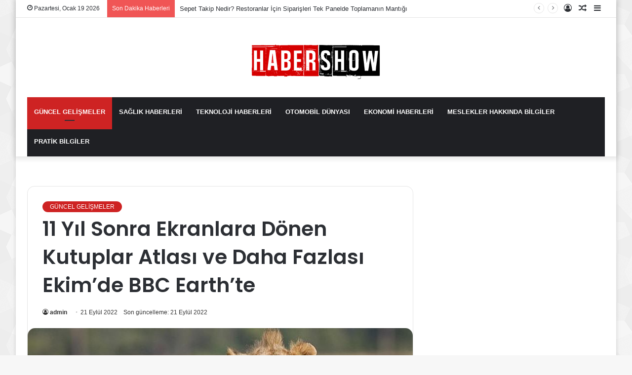

--- FILE ---
content_type: text/html; charset=UTF-8
request_url: https://habershow.net/11-yil-sonra-ekranlara-donen-kutuplar-atlasi-ve-daha-fazlasi-ekimde-bbc-earthte/
body_size: 18676
content:
<!DOCTYPE html>
<html lang="tr" class="" data-skin="light" prefix="og: http://ogp.me/ns#">
<head>
	<meta charset="UTF-8" />
	<link rel="profile" href="http://gmpg.org/xfn/11" />
	<script type="text/javascript">
/* <![CDATA[ */
(()=>{var e={};e.g=function(){if("object"==typeof globalThis)return globalThis;try{return this||new Function("return this")()}catch(e){if("object"==typeof window)return window}}(),function({ampUrl:n,isCustomizePreview:t,isAmpDevMode:r,noampQueryVarName:o,noampQueryVarValue:s,disabledStorageKey:i,mobileUserAgents:a,regexRegex:c}){if("undefined"==typeof sessionStorage)return;const d=new RegExp(c);if(!a.some((e=>{const n=e.match(d);return!(!n||!new RegExp(n[1],n[2]).test(navigator.userAgent))||navigator.userAgent.includes(e)})))return;e.g.addEventListener("DOMContentLoaded",(()=>{const e=document.getElementById("amp-mobile-version-switcher");if(!e)return;e.hidden=!1;const n=e.querySelector("a[href]");n&&n.addEventListener("click",(()=>{sessionStorage.removeItem(i)}))}));const g=r&&["paired-browsing-non-amp","paired-browsing-amp"].includes(window.name);if(sessionStorage.getItem(i)||t||g)return;const u=new URL(location.href),m=new URL(n);m.hash=u.hash,u.searchParams.has(o)&&s===u.searchParams.get(o)?sessionStorage.setItem(i,"1"):m.href!==u.href&&(window.stop(),location.replace(m.href))}({"ampUrl":"https:\/\/habershow.net\/11-yil-sonra-ekranlara-donen-kutuplar-atlasi-ve-daha-fazlasi-ekimde-bbc-earthte\/?amp=1","noampQueryVarName":"noamp","noampQueryVarValue":"mobile","disabledStorageKey":"amp_mobile_redirect_disabled","mobileUserAgents":["Mobile","Android","Silk\/","Kindle","BlackBerry","Opera Mini","Opera Mobi"],"regexRegex":"^\\\/((?:.|\\n)+)\\\/([i]*)$","isCustomizePreview":false,"isAmpDevMode":false})})();
/* ]]> */
</script>
<title>11 Yıl Sonra Ekranlara Dönen Kutuplar Atlası ve Daha Fazlası Ekim’de BBC Earth’te &#8211; HABERSHOW</title>
<meta name='robots' content='max-image-preview:large' />
<link rel="alternate" type="application/rss+xml" title="HABERSHOW &raquo; akışı" href="https://habershow.net/feed/" />
<link rel="alternate" type="application/rss+xml" title="HABERSHOW &raquo; yorum akışı" href="https://habershow.net/comments/feed/" />
<link rel="alternate" type="application/rss+xml" title="HABERSHOW &raquo; 11 Yıl Sonra Ekranlara Dönen Kutuplar Atlası ve Daha Fazlası Ekim’de BBC Earth’te yorum akışı" href="https://habershow.net/11-yil-sonra-ekranlara-donen-kutuplar-atlasi-ve-daha-fazlasi-ekimde-bbc-earthte/feed/" />
<link rel="alternate" title="oEmbed (JSON)" type="application/json+oembed" href="https://habershow.net/wp-json/oembed/1.0/embed?url=https%3A%2F%2Fhabershow.net%2F11-yil-sonra-ekranlara-donen-kutuplar-atlasi-ve-daha-fazlasi-ekimde-bbc-earthte%2F" />
<link rel="alternate" title="oEmbed (XML)" type="text/xml+oembed" href="https://habershow.net/wp-json/oembed/1.0/embed?url=https%3A%2F%2Fhabershow.net%2F11-yil-sonra-ekranlara-donen-kutuplar-atlasi-ve-daha-fazlasi-ekimde-bbc-earthte%2F&#038;format=xml" />

<meta property="og:title" content="11 Yıl Sonra Ekranlara Dönen Kutuplar Atlası ve Daha Fazlası Ekim’de BBC Earth’te - HABERSHOW" />
<meta property="og:type" content="article" />
<meta property="og:description" content="Yıllardır heyecanla beklenen &lsquo;Kutuplar Atlası 2&rsquo; (Frozen Planet 2), d&uuml;nyanın en değ" />
<meta property="og:url" content="https://habershow.net/11-yil-sonra-ekranlara-donen-kutuplar-atlasi-ve-daha-fazlasi-ekimde-bbc-earthte/" />
<meta property="og:site_name" content="HABERSHOW" />
<meta property="og:image" content="https://habershow.net/wp-content/uploads/2022/09/11-yil-sonra-ekranlara-donen-kutuplar-atlasi-ve-daha-fazlasi-ekimde-bbc-earthte-780x400.jpg" />
<style id='wp-img-auto-sizes-contain-inline-css' type='text/css'>
img:is([sizes=auto i],[sizes^="auto," i]){contain-intrinsic-size:3000px 1500px}
/*# sourceURL=wp-img-auto-sizes-contain-inline-css */
</style>

<style id='wp-emoji-styles-inline-css' type='text/css'>

	img.wp-smiley, img.emoji {
		display: inline !important;
		border: none !important;
		box-shadow: none !important;
		height: 1em !important;
		width: 1em !important;
		margin: 0 0.07em !important;
		vertical-align: -0.1em !important;
		background: none !important;
		padding: 0 !important;
	}
/*# sourceURL=wp-emoji-styles-inline-css */
</style>
<link rel='stylesheet' id='wp-block-library-css' href='https://habershow.net/wp-includes/css/dist/block-library/style.min.css?ver=6.9' type='text/css' media='all' />
<style id='global-styles-inline-css' type='text/css'>
:root{--wp--preset--aspect-ratio--square: 1;--wp--preset--aspect-ratio--4-3: 4/3;--wp--preset--aspect-ratio--3-4: 3/4;--wp--preset--aspect-ratio--3-2: 3/2;--wp--preset--aspect-ratio--2-3: 2/3;--wp--preset--aspect-ratio--16-9: 16/9;--wp--preset--aspect-ratio--9-16: 9/16;--wp--preset--color--black: #000000;--wp--preset--color--cyan-bluish-gray: #abb8c3;--wp--preset--color--white: #ffffff;--wp--preset--color--pale-pink: #f78da7;--wp--preset--color--vivid-red: #cf2e2e;--wp--preset--color--luminous-vivid-orange: #ff6900;--wp--preset--color--luminous-vivid-amber: #fcb900;--wp--preset--color--light-green-cyan: #7bdcb5;--wp--preset--color--vivid-green-cyan: #00d084;--wp--preset--color--pale-cyan-blue: #8ed1fc;--wp--preset--color--vivid-cyan-blue: #0693e3;--wp--preset--color--vivid-purple: #9b51e0;--wp--preset--gradient--vivid-cyan-blue-to-vivid-purple: linear-gradient(135deg,rgb(6,147,227) 0%,rgb(155,81,224) 100%);--wp--preset--gradient--light-green-cyan-to-vivid-green-cyan: linear-gradient(135deg,rgb(122,220,180) 0%,rgb(0,208,130) 100%);--wp--preset--gradient--luminous-vivid-amber-to-luminous-vivid-orange: linear-gradient(135deg,rgb(252,185,0) 0%,rgb(255,105,0) 100%);--wp--preset--gradient--luminous-vivid-orange-to-vivid-red: linear-gradient(135deg,rgb(255,105,0) 0%,rgb(207,46,46) 100%);--wp--preset--gradient--very-light-gray-to-cyan-bluish-gray: linear-gradient(135deg,rgb(238,238,238) 0%,rgb(169,184,195) 100%);--wp--preset--gradient--cool-to-warm-spectrum: linear-gradient(135deg,rgb(74,234,220) 0%,rgb(151,120,209) 20%,rgb(207,42,186) 40%,rgb(238,44,130) 60%,rgb(251,105,98) 80%,rgb(254,248,76) 100%);--wp--preset--gradient--blush-light-purple: linear-gradient(135deg,rgb(255,206,236) 0%,rgb(152,150,240) 100%);--wp--preset--gradient--blush-bordeaux: linear-gradient(135deg,rgb(254,205,165) 0%,rgb(254,45,45) 50%,rgb(107,0,62) 100%);--wp--preset--gradient--luminous-dusk: linear-gradient(135deg,rgb(255,203,112) 0%,rgb(199,81,192) 50%,rgb(65,88,208) 100%);--wp--preset--gradient--pale-ocean: linear-gradient(135deg,rgb(255,245,203) 0%,rgb(182,227,212) 50%,rgb(51,167,181) 100%);--wp--preset--gradient--electric-grass: linear-gradient(135deg,rgb(202,248,128) 0%,rgb(113,206,126) 100%);--wp--preset--gradient--midnight: linear-gradient(135deg,rgb(2,3,129) 0%,rgb(40,116,252) 100%);--wp--preset--font-size--small: 13px;--wp--preset--font-size--medium: 20px;--wp--preset--font-size--large: 36px;--wp--preset--font-size--x-large: 42px;--wp--preset--spacing--20: 0.44rem;--wp--preset--spacing--30: 0.67rem;--wp--preset--spacing--40: 1rem;--wp--preset--spacing--50: 1.5rem;--wp--preset--spacing--60: 2.25rem;--wp--preset--spacing--70: 3.38rem;--wp--preset--spacing--80: 5.06rem;--wp--preset--shadow--natural: 6px 6px 9px rgba(0, 0, 0, 0.2);--wp--preset--shadow--deep: 12px 12px 50px rgba(0, 0, 0, 0.4);--wp--preset--shadow--sharp: 6px 6px 0px rgba(0, 0, 0, 0.2);--wp--preset--shadow--outlined: 6px 6px 0px -3px rgb(255, 255, 255), 6px 6px rgb(0, 0, 0);--wp--preset--shadow--crisp: 6px 6px 0px rgb(0, 0, 0);}:where(.is-layout-flex){gap: 0.5em;}:where(.is-layout-grid){gap: 0.5em;}body .is-layout-flex{display: flex;}.is-layout-flex{flex-wrap: wrap;align-items: center;}.is-layout-flex > :is(*, div){margin: 0;}body .is-layout-grid{display: grid;}.is-layout-grid > :is(*, div){margin: 0;}:where(.wp-block-columns.is-layout-flex){gap: 2em;}:where(.wp-block-columns.is-layout-grid){gap: 2em;}:where(.wp-block-post-template.is-layout-flex){gap: 1.25em;}:where(.wp-block-post-template.is-layout-grid){gap: 1.25em;}.has-black-color{color: var(--wp--preset--color--black) !important;}.has-cyan-bluish-gray-color{color: var(--wp--preset--color--cyan-bluish-gray) !important;}.has-white-color{color: var(--wp--preset--color--white) !important;}.has-pale-pink-color{color: var(--wp--preset--color--pale-pink) !important;}.has-vivid-red-color{color: var(--wp--preset--color--vivid-red) !important;}.has-luminous-vivid-orange-color{color: var(--wp--preset--color--luminous-vivid-orange) !important;}.has-luminous-vivid-amber-color{color: var(--wp--preset--color--luminous-vivid-amber) !important;}.has-light-green-cyan-color{color: var(--wp--preset--color--light-green-cyan) !important;}.has-vivid-green-cyan-color{color: var(--wp--preset--color--vivid-green-cyan) !important;}.has-pale-cyan-blue-color{color: var(--wp--preset--color--pale-cyan-blue) !important;}.has-vivid-cyan-blue-color{color: var(--wp--preset--color--vivid-cyan-blue) !important;}.has-vivid-purple-color{color: var(--wp--preset--color--vivid-purple) !important;}.has-black-background-color{background-color: var(--wp--preset--color--black) !important;}.has-cyan-bluish-gray-background-color{background-color: var(--wp--preset--color--cyan-bluish-gray) !important;}.has-white-background-color{background-color: var(--wp--preset--color--white) !important;}.has-pale-pink-background-color{background-color: var(--wp--preset--color--pale-pink) !important;}.has-vivid-red-background-color{background-color: var(--wp--preset--color--vivid-red) !important;}.has-luminous-vivid-orange-background-color{background-color: var(--wp--preset--color--luminous-vivid-orange) !important;}.has-luminous-vivid-amber-background-color{background-color: var(--wp--preset--color--luminous-vivid-amber) !important;}.has-light-green-cyan-background-color{background-color: var(--wp--preset--color--light-green-cyan) !important;}.has-vivid-green-cyan-background-color{background-color: var(--wp--preset--color--vivid-green-cyan) !important;}.has-pale-cyan-blue-background-color{background-color: var(--wp--preset--color--pale-cyan-blue) !important;}.has-vivid-cyan-blue-background-color{background-color: var(--wp--preset--color--vivid-cyan-blue) !important;}.has-vivid-purple-background-color{background-color: var(--wp--preset--color--vivid-purple) !important;}.has-black-border-color{border-color: var(--wp--preset--color--black) !important;}.has-cyan-bluish-gray-border-color{border-color: var(--wp--preset--color--cyan-bluish-gray) !important;}.has-white-border-color{border-color: var(--wp--preset--color--white) !important;}.has-pale-pink-border-color{border-color: var(--wp--preset--color--pale-pink) !important;}.has-vivid-red-border-color{border-color: var(--wp--preset--color--vivid-red) !important;}.has-luminous-vivid-orange-border-color{border-color: var(--wp--preset--color--luminous-vivid-orange) !important;}.has-luminous-vivid-amber-border-color{border-color: var(--wp--preset--color--luminous-vivid-amber) !important;}.has-light-green-cyan-border-color{border-color: var(--wp--preset--color--light-green-cyan) !important;}.has-vivid-green-cyan-border-color{border-color: var(--wp--preset--color--vivid-green-cyan) !important;}.has-pale-cyan-blue-border-color{border-color: var(--wp--preset--color--pale-cyan-blue) !important;}.has-vivid-cyan-blue-border-color{border-color: var(--wp--preset--color--vivid-cyan-blue) !important;}.has-vivid-purple-border-color{border-color: var(--wp--preset--color--vivid-purple) !important;}.has-vivid-cyan-blue-to-vivid-purple-gradient-background{background: var(--wp--preset--gradient--vivid-cyan-blue-to-vivid-purple) !important;}.has-light-green-cyan-to-vivid-green-cyan-gradient-background{background: var(--wp--preset--gradient--light-green-cyan-to-vivid-green-cyan) !important;}.has-luminous-vivid-amber-to-luminous-vivid-orange-gradient-background{background: var(--wp--preset--gradient--luminous-vivid-amber-to-luminous-vivid-orange) !important;}.has-luminous-vivid-orange-to-vivid-red-gradient-background{background: var(--wp--preset--gradient--luminous-vivid-orange-to-vivid-red) !important;}.has-very-light-gray-to-cyan-bluish-gray-gradient-background{background: var(--wp--preset--gradient--very-light-gray-to-cyan-bluish-gray) !important;}.has-cool-to-warm-spectrum-gradient-background{background: var(--wp--preset--gradient--cool-to-warm-spectrum) !important;}.has-blush-light-purple-gradient-background{background: var(--wp--preset--gradient--blush-light-purple) !important;}.has-blush-bordeaux-gradient-background{background: var(--wp--preset--gradient--blush-bordeaux) !important;}.has-luminous-dusk-gradient-background{background: var(--wp--preset--gradient--luminous-dusk) !important;}.has-pale-ocean-gradient-background{background: var(--wp--preset--gradient--pale-ocean) !important;}.has-electric-grass-gradient-background{background: var(--wp--preset--gradient--electric-grass) !important;}.has-midnight-gradient-background{background: var(--wp--preset--gradient--midnight) !important;}.has-small-font-size{font-size: var(--wp--preset--font-size--small) !important;}.has-medium-font-size{font-size: var(--wp--preset--font-size--medium) !important;}.has-large-font-size{font-size: var(--wp--preset--font-size--large) !important;}.has-x-large-font-size{font-size: var(--wp--preset--font-size--x-large) !important;}
/*# sourceURL=global-styles-inline-css */
</style>

<style id='classic-theme-styles-inline-css' type='text/css'>
/*! This file is auto-generated */
.wp-block-button__link{color:#fff;background-color:#32373c;border-radius:9999px;box-shadow:none;text-decoration:none;padding:calc(.667em + 2px) calc(1.333em + 2px);font-size:1.125em}.wp-block-file__button{background:#32373c;color:#fff;text-decoration:none}
/*# sourceURL=/wp-includes/css/classic-themes.min.css */
</style>
<link rel='stylesheet' id='tie-css-base-css' href='https://habershow.net/wp-content/themes/jannah/jannah/assets/css/base.min.css?ver=5.4.2' type='text/css' media='all' />
<link rel='stylesheet' id='tie-css-styles-css' href='https://habershow.net/wp-content/themes/jannah/jannah/assets/css/style.min.css?ver=5.4.2' type='text/css' media='all' />
<link rel='stylesheet' id='tie-css-widgets-css' href='https://habershow.net/wp-content/themes/jannah/jannah/assets/css/widgets.min.css?ver=5.4.2' type='text/css' media='all' />
<link rel='stylesheet' id='tie-css-helpers-css' href='https://habershow.net/wp-content/themes/jannah/jannah/assets/css/helpers.min.css?ver=5.4.2' type='text/css' media='all' />
<link rel='stylesheet' id='tie-fontawesome5-css' href='https://habershow.net/wp-content/themes/jannah/jannah/assets/css/fontawesome.css?ver=5.4.2' type='text/css' media='all' />
<link rel='stylesheet' id='tie-css-ilightbox-css' href='https://habershow.net/wp-content/themes/jannah/jannah/assets/ilightbox/dark-skin/skin.css?ver=5.4.2' type='text/css' media='all' />
<link rel='stylesheet' id='tie-css-single-css' href='https://habershow.net/wp-content/themes/jannah/jannah/assets/css/single.min.css?ver=5.4.2' type='text/css' media='all' />
<link rel='stylesheet' id='tie-css-print-css' href='https://habershow.net/wp-content/themes/jannah/jannah/assets/css/print.css?ver=5.4.2' type='text/css' media='print' />
<style id='tie-css-print-inline-css' type='text/css'>
.wf-active .logo-text,.wf-active h1,.wf-active h2,.wf-active h3,.wf-active h4,.wf-active h5,.wf-active h6,.wf-active .the-subtitle{font-family: 'Poppins';}#tie-body{background-image: url(https://habershow.net/wp-content/themes/jannah/jannah/assets/images/patterns/body-bg47.png);}.brand-title,a:hover,.tie-popup-search-submit,#logo.text-logo a,.theme-header nav .components #search-submit:hover,.theme-header .header-nav .components > li:hover > a,.theme-header .header-nav .components li a:hover,.main-menu ul.cats-vertical li a.is-active,.main-menu ul.cats-vertical li a:hover,.main-nav li.mega-menu .post-meta a:hover,.main-nav li.mega-menu .post-box-title a:hover,.search-in-main-nav.autocomplete-suggestions a:hover,#main-nav .menu ul:not(.cats-horizontal) li:hover > a,#main-nav .menu ul li.current-menu-item:not(.mega-link-column) > a,.top-nav .menu li:hover > a,.top-nav .menu > .tie-current-menu > a,.search-in-top-nav.autocomplete-suggestions .post-title a:hover,div.mag-box .mag-box-options .mag-box-filter-links a.active,.mag-box-filter-links .flexMenu-viewMore:hover > a,.stars-rating-active,body .tabs.tabs .active > a,.video-play-icon,.spinner-circle:after,#go-to-content:hover,.comment-list .comment-author .fn,.commentlist .comment-author .fn,blockquote::before,blockquote cite,blockquote.quote-simple p,.multiple-post-pages a:hover,#story-index li .is-current,.latest-tweets-widget .twitter-icon-wrap span,.wide-slider-nav-wrapper .slide,.wide-next-prev-slider-wrapper .tie-slider-nav li:hover span,.review-final-score h3,#mobile-menu-icon:hover .menu-text,body .entry a,.dark-skin body .entry a,.entry .post-bottom-meta a:hover,.comment-list .comment-content a,q a,blockquote a,.widget.tie-weather-widget .icon-basecloud-bg:after,.site-footer a:hover,.site-footer .stars-rating-active,.site-footer .twitter-icon-wrap span,.site-info a:hover{color: #ce2323;}#instagram-link a:hover{color: #ce2323 !important;border-color: #ce2323 !important;}[type='submit'],.button,.generic-button a,.generic-button button,.theme-header .header-nav .comp-sub-menu a.button.guest-btn:hover,.theme-header .header-nav .comp-sub-menu a.checkout-button,nav.main-nav .menu > li.tie-current-menu > a,nav.main-nav .menu > li:hover > a,.main-menu .mega-links-head:after,.main-nav .mega-menu.mega-cat .cats-horizontal li a.is-active,#mobile-menu-icon:hover .nav-icon,#mobile-menu-icon:hover .nav-icon:before,#mobile-menu-icon:hover .nav-icon:after,.search-in-main-nav.autocomplete-suggestions a.button,.search-in-top-nav.autocomplete-suggestions a.button,.spinner > div,.post-cat,.pages-numbers li.current span,.multiple-post-pages > span,#tie-wrapper .mejs-container .mejs-controls,.mag-box-filter-links a:hover,.slider-arrow-nav a:not(.pagination-disabled):hover,.comment-list .reply a:hover,.commentlist .reply a:hover,#reading-position-indicator,#story-index-icon,.videos-block .playlist-title,.review-percentage .review-item span span,.tie-slick-dots li.slick-active button,.tie-slick-dots li button:hover,.digital-rating-static,.timeline-widget li a:hover .date:before,#wp-calendar #today,.posts-list-counter li.widget-post-list:before,.cat-counter a + span,.tie-slider-nav li span:hover,.fullwidth-area .widget_tag_cloud .tagcloud a:hover,.magazine2:not(.block-head-4) .dark-widgetized-area ul.tabs a:hover,.magazine2:not(.block-head-4) .dark-widgetized-area ul.tabs .active a,.magazine1 .dark-widgetized-area ul.tabs a:hover,.magazine1 .dark-widgetized-area ul.tabs .active a,.block-head-4.magazine2 .dark-widgetized-area .tabs.tabs .active a,.block-head-4.magazine2 .dark-widgetized-area .tabs > .active a:before,.block-head-4.magazine2 .dark-widgetized-area .tabs > .active a:after,.demo_store,.demo #logo:after,.demo #sticky-logo:after,.widget.tie-weather-widget,span.video-close-btn:hover,#go-to-top,.latest-tweets-widget .slider-links .button:not(:hover){background-color: #ce2323;color: #FFFFFF;}.tie-weather-widget .widget-title .the-subtitle,.block-head-4.magazine2 #footer .tabs .active a:hover{color: #FFFFFF;}pre,code,.pages-numbers li.current span,.theme-header .header-nav .comp-sub-menu a.button.guest-btn:hover,.multiple-post-pages > span,.post-content-slideshow .tie-slider-nav li span:hover,#tie-body .tie-slider-nav li > span:hover,.slider-arrow-nav a:not(.pagination-disabled):hover,.main-nav .mega-menu.mega-cat .cats-horizontal li a.is-active,.main-nav .mega-menu.mega-cat .cats-horizontal li a:hover,.main-menu .menu > li > .menu-sub-content{border-color: #ce2323;}.main-menu .menu > li.tie-current-menu{border-bottom-color: #ce2323;}.top-nav .menu li.tie-current-menu > a:before,.top-nav .menu li.menu-item-has-children:hover > a:before{border-top-color: #ce2323;}.main-nav .main-menu .menu > li.tie-current-menu > a:before,.main-nav .main-menu .menu > li:hover > a:before{border-top-color: #FFFFFF;}header.main-nav-light .main-nav .menu-item-has-children li:hover > a:before,header.main-nav-light .main-nav .mega-menu li:hover > a:before{border-left-color: #ce2323;}.rtl header.main-nav-light .main-nav .menu-item-has-children li:hover > a:before,.rtl header.main-nav-light .main-nav .mega-menu li:hover > a:before{border-right-color: #ce2323;border-left-color: transparent;}.top-nav ul.menu li .menu-item-has-children:hover > a:before{border-top-color: transparent;border-left-color: #ce2323;}.rtl .top-nav ul.menu li .menu-item-has-children:hover > a:before{border-left-color: transparent;border-right-color: #ce2323;}::-moz-selection{background-color: #ce2323;color: #FFFFFF;}::selection{background-color: #ce2323;color: #FFFFFF;}circle.circle_bar{stroke: #ce2323;}#reading-position-indicator{box-shadow: 0 0 10px rgba( 206,35,35,0.7);}#logo.text-logo a:hover,body .entry a:hover,.dark-skin body .entry a:hover,.comment-list .comment-content a:hover,.block-head-4.magazine2 .site-footer .tabs li a:hover,q a:hover,blockquote a:hover{color: #9c0000;}.button:hover,input[type='submit']:hover,.generic-button a:hover,.generic-button button:hover,a.post-cat:hover,.site-footer .button:hover,.site-footer [type='submit']:hover,.search-in-main-nav.autocomplete-suggestions a.button:hover,.search-in-top-nav.autocomplete-suggestions a.button:hover,.theme-header .header-nav .comp-sub-menu a.checkout-button:hover{background-color: #9c0000;color: #FFFFFF;}.theme-header .header-nav .comp-sub-menu a.checkout-button:not(:hover),body .entry a.button{color: #FFFFFF;}#story-index.is-compact .story-index-content{background-color: #ce2323;}#story-index.is-compact .story-index-content a,#story-index.is-compact .story-index-content .is-current{color: #FFFFFF;}#tie-body .section-title-default,#tie-body .mag-box-title,#tie-body #comments-title,#tie-body .review-box-header,#tie-body .comment-reply-title,#tie-body .comment-reply-title,#tie-body .related.products > h2,#tie-body .up-sells > h2,#tie-body .cross-sells > h2,#tie-body .cart_totals > h2,#tie-body .bbp-form legend{color: #FFFFFF;background-color: #ce2323;}#tie-body .mag-box-filter-links > li > a,#tie-body .mag-box-title h3 a,#tie-body .block-more-button{color: #FFFFFF;}#tie-body .flexMenu-viewMore:hover > a{color: #ce2323;}#tie-body .mag-box-filter-links > li > a:hover,#tie-body .mag-box-filter-links li > a.active{background-color: #FFFFFF;color: #ce2323;}#tie-body .slider-arrow-nav a{border-color: rgba(#FFFFFF ,0.2);color: #FFFFFF;}#tie-body .mag-box-title a.pagination-disabled,#tie-body .mag-box-title a.pagination-disabled:hover{color: #FFFFFF !important;}#tie-body .slider-arrow-nav a:not(.pagination-disabled):hover{background-color: #FFFFFF;border-color: #FFFFFF;color: #ce2323;}.brand-title,a:hover,.tie-popup-search-submit,#logo.text-logo a,.theme-header nav .components #search-submit:hover,.theme-header .header-nav .components > li:hover > a,.theme-header .header-nav .components li a:hover,.main-menu ul.cats-vertical li a.is-active,.main-menu ul.cats-vertical li a:hover,.main-nav li.mega-menu .post-meta a:hover,.main-nav li.mega-menu .post-box-title a:hover,.search-in-main-nav.autocomplete-suggestions a:hover,#main-nav .menu ul:not(.cats-horizontal) li:hover > a,#main-nav .menu ul li.current-menu-item:not(.mega-link-column) > a,.top-nav .menu li:hover > a,.top-nav .menu > .tie-current-menu > a,.search-in-top-nav.autocomplete-suggestions .post-title a:hover,div.mag-box .mag-box-options .mag-box-filter-links a.active,.mag-box-filter-links .flexMenu-viewMore:hover > a,.stars-rating-active,body .tabs.tabs .active > a,.video-play-icon,.spinner-circle:after,#go-to-content:hover,.comment-list .comment-author .fn,.commentlist .comment-author .fn,blockquote::before,blockquote cite,blockquote.quote-simple p,.multiple-post-pages a:hover,#story-index li .is-current,.latest-tweets-widget .twitter-icon-wrap span,.wide-slider-nav-wrapper .slide,.wide-next-prev-slider-wrapper .tie-slider-nav li:hover span,.review-final-score h3,#mobile-menu-icon:hover .menu-text,body .entry a,.dark-skin body .entry a,.entry .post-bottom-meta a:hover,.comment-list .comment-content a,q a,blockquote a,.widget.tie-weather-widget .icon-basecloud-bg:after,.site-footer a:hover,.site-footer .stars-rating-active,.site-footer .twitter-icon-wrap span,.site-info a:hover{color: #ce2323;}#instagram-link a:hover{color: #ce2323 !important;border-color: #ce2323 !important;}[type='submit'],.button,.generic-button a,.generic-button button,.theme-header .header-nav .comp-sub-menu a.button.guest-btn:hover,.theme-header .header-nav .comp-sub-menu a.checkout-button,nav.main-nav .menu > li.tie-current-menu > a,nav.main-nav .menu > li:hover > a,.main-menu .mega-links-head:after,.main-nav .mega-menu.mega-cat .cats-horizontal li a.is-active,#mobile-menu-icon:hover .nav-icon,#mobile-menu-icon:hover .nav-icon:before,#mobile-menu-icon:hover .nav-icon:after,.search-in-main-nav.autocomplete-suggestions a.button,.search-in-top-nav.autocomplete-suggestions a.button,.spinner > div,.post-cat,.pages-numbers li.current span,.multiple-post-pages > span,#tie-wrapper .mejs-container .mejs-controls,.mag-box-filter-links a:hover,.slider-arrow-nav a:not(.pagination-disabled):hover,.comment-list .reply a:hover,.commentlist .reply a:hover,#reading-position-indicator,#story-index-icon,.videos-block .playlist-title,.review-percentage .review-item span span,.tie-slick-dots li.slick-active button,.tie-slick-dots li button:hover,.digital-rating-static,.timeline-widget li a:hover .date:before,#wp-calendar #today,.posts-list-counter li.widget-post-list:before,.cat-counter a + span,.tie-slider-nav li span:hover,.fullwidth-area .widget_tag_cloud .tagcloud a:hover,.magazine2:not(.block-head-4) .dark-widgetized-area ul.tabs a:hover,.magazine2:not(.block-head-4) .dark-widgetized-area ul.tabs .active a,.magazine1 .dark-widgetized-area ul.tabs a:hover,.magazine1 .dark-widgetized-area ul.tabs .active a,.block-head-4.magazine2 .dark-widgetized-area .tabs.tabs .active a,.block-head-4.magazine2 .dark-widgetized-area .tabs > .active a:before,.block-head-4.magazine2 .dark-widgetized-area .tabs > .active a:after,.demo_store,.demo #logo:after,.demo #sticky-logo:after,.widget.tie-weather-widget,span.video-close-btn:hover,#go-to-top,.latest-tweets-widget .slider-links .button:not(:hover){background-color: #ce2323;color: #FFFFFF;}.tie-weather-widget .widget-title .the-subtitle,.block-head-4.magazine2 #footer .tabs .active a:hover{color: #FFFFFF;}pre,code,.pages-numbers li.current span,.theme-header .header-nav .comp-sub-menu a.button.guest-btn:hover,.multiple-post-pages > span,.post-content-slideshow .tie-slider-nav li span:hover,#tie-body .tie-slider-nav li > span:hover,.slider-arrow-nav a:not(.pagination-disabled):hover,.main-nav .mega-menu.mega-cat .cats-horizontal li a.is-active,.main-nav .mega-menu.mega-cat .cats-horizontal li a:hover,.main-menu .menu > li > .menu-sub-content{border-color: #ce2323;}.main-menu .menu > li.tie-current-menu{border-bottom-color: #ce2323;}.top-nav .menu li.tie-current-menu > a:before,.top-nav .menu li.menu-item-has-children:hover > a:before{border-top-color: #ce2323;}.main-nav .main-menu .menu > li.tie-current-menu > a:before,.main-nav .main-menu .menu > li:hover > a:before{border-top-color: #FFFFFF;}header.main-nav-light .main-nav .menu-item-has-children li:hover > a:before,header.main-nav-light .main-nav .mega-menu li:hover > a:before{border-left-color: #ce2323;}.rtl header.main-nav-light .main-nav .menu-item-has-children li:hover > a:before,.rtl header.main-nav-light .main-nav .mega-menu li:hover > a:before{border-right-color: #ce2323;border-left-color: transparent;}.top-nav ul.menu li .menu-item-has-children:hover > a:before{border-top-color: transparent;border-left-color: #ce2323;}.rtl .top-nav ul.menu li .menu-item-has-children:hover > a:before{border-left-color: transparent;border-right-color: #ce2323;}::-moz-selection{background-color: #ce2323;color: #FFFFFF;}::selection{background-color: #ce2323;color: #FFFFFF;}circle.circle_bar{stroke: #ce2323;}#reading-position-indicator{box-shadow: 0 0 10px rgba( 206,35,35,0.7);}#logo.text-logo a:hover,body .entry a:hover,.dark-skin body .entry a:hover,.comment-list .comment-content a:hover,.block-head-4.magazine2 .site-footer .tabs li a:hover,q a:hover,blockquote a:hover{color: #9c0000;}.button:hover,input[type='submit']:hover,.generic-button a:hover,.generic-button button:hover,a.post-cat:hover,.site-footer .button:hover,.site-footer [type='submit']:hover,.search-in-main-nav.autocomplete-suggestions a.button:hover,.search-in-top-nav.autocomplete-suggestions a.button:hover,.theme-header .header-nav .comp-sub-menu a.checkout-button:hover{background-color: #9c0000;color: #FFFFFF;}.theme-header .header-nav .comp-sub-menu a.checkout-button:not(:hover),body .entry a.button{color: #FFFFFF;}#story-index.is-compact .story-index-content{background-color: #ce2323;}#story-index.is-compact .story-index-content a,#story-index.is-compact .story-index-content .is-current{color: #FFFFFF;}#tie-body .section-title-default,#tie-body .mag-box-title,#tie-body #comments-title,#tie-body .review-box-header,#tie-body .comment-reply-title,#tie-body .comment-reply-title,#tie-body .related.products > h2,#tie-body .up-sells > h2,#tie-body .cross-sells > h2,#tie-body .cart_totals > h2,#tie-body .bbp-form legend{color: #FFFFFF;background-color: #ce2323;}#tie-body .mag-box-filter-links > li > a,#tie-body .mag-box-title h3 a,#tie-body .block-more-button{color: #FFFFFF;}#tie-body .flexMenu-viewMore:hover > a{color: #ce2323;}#tie-body .mag-box-filter-links > li > a:hover,#tie-body .mag-box-filter-links li > a.active{background-color: #FFFFFF;color: #ce2323;}#tie-body .slider-arrow-nav a{border-color: rgba(#FFFFFF ,0.2);color: #FFFFFF;}#tie-body .mag-box-title a.pagination-disabled,#tie-body .mag-box-title a.pagination-disabled:hover{color: #FFFFFF !important;}#tie-body .slider-arrow-nav a:not(.pagination-disabled):hover{background-color: #FFFFFF;border-color: #FFFFFF;color: #ce2323;}body a.go-to-top-button,body .more-link,body .button,body [type='submit'],body .generic-button a,body .generic-button button,body textarea,body input:not([type='checkbox']):not([type='radio']),body .mag-box .breaking,body .social-icons-widget .social-icons-item .social-link,body .widget_product_tag_cloud a,body .widget_tag_cloud a,body .post-tags a,body .widget_layered_nav_filters a,body .post-bottom-meta-title,body .post-bottom-meta a,body .post-cat,body .more-link,body .show-more-button,body #instagram-link.is-expanded .follow-button,body .cat-counter a + span,body .mag-box-options .slider-arrow-nav a,body .main-menu .cats-horizontal li a,body #instagram-link.is-compact,body .pages-numbers a,body .pages-nav-item,body .bp-pagination-links .page-numbers,body .fullwidth-area .widget_tag_cloud .tagcloud a,body .header-layout-1 #main-nav .components #search-input,body ul.breaking-news-nav li.jnt-prev,body ul.breaking-news-nav li.jnt-next{border-radius: 35px;}body .mag-box ul.breaking-news-nav li{border: 0 !important;}body #instagram-link.is-compact{padding-right: 40px;padding-left: 40px;}body .post-bottom-meta-title,body .post-bottom-meta a,body .post-cat,body .more-link{padding-right: 15px;padding-left: 15px;}body #masonry-grid .container-wrapper .post-thumb img{border-radius: 0px;}body .video-thumbnail,body .review-item,body .review-summary,body .user-rate-wrap,body textarea,body input,body select{border-radius: 5px;}body .post-content-slideshow,body #tie-read-next,body .prev-next-post-nav .post-thumb,body .post-thumb img,body .container-wrapper,body .tie-popup-container .container-wrapper,body .widget,body .grid-slider-wrapper .grid-item,body .slider-vertical-navigation .slide,body .boxed-slider:not(.grid-slider-wrapper) .slide,body .buddypress-wrap .activity-list .load-more a,body .buddypress-wrap .activity-list .load-newest a,body .woocommerce .products .product .product-img img,body .woocommerce .products .product .product-img,body .woocommerce .woocommerce-tabs,body .woocommerce div.product .related.products,body .woocommerce div.product .up-sells.products,body .woocommerce .cart_totals,.woocommerce .cross-sells,body .big-thumb-left-box-inner,body .miscellaneous-box .posts-items li:first-child,body .single-big-img,body .masonry-with-spaces .container-wrapper .slide,body .news-gallery-items li .post-thumb,body .scroll-2-box .slide,.magazine1.archive:not(.bbpress) .entry-header-outer,.magazine1.search .entry-header-outer,.magazine1.archive:not(.bbpress) .mag-box .container-wrapper,.magazine1.search .mag-box .container-wrapper,body.magazine1 .entry-header-outer + .mag-box,body .digital-rating-static,body .entry q,body .entry blockquote,body #instagram-link.is-expanded,body.single-post .featured-area,body.post-layout-8 #content,body .footer-boxed-widget-area,body .tie-video-main-slider,body .post-thumb-overlay,body .widget_media_image img,body .stream-item-mag img,body .media-page-layout .post-element{border-radius: 15px;}@media (max-width: 767px) {.tie-video-main-slider iframe{border-top-right-radius: 15px;border-top-left-radius: 15px;}}.magazine1.archive:not(.bbpress) .mag-box .container-wrapper,.magazine1.search .mag-box .container-wrapper{margin-top: 15px;border-top-width: 1px;}body .section-wrapper:not(.container-full) .wide-slider-wrapper .slider-main-container,body .section-wrapper:not(.container-full) .wide-slider-three-slids-wrapper{border-radius: 15px;overflow: hidden;}body .wide-slider-nav-wrapper,body .share-buttons-bottom,body .first-post-gradient li:first-child .post-thumb:after,body .scroll-2-box .post-thumb:after{border-bottom-left-radius: 15px;border-bottom-right-radius: 15px;}body .main-menu .menu-sub-content,body .comp-sub-menu{border-bottom-left-radius: 10px;border-bottom-right-radius: 10px;}body.single-post .featured-area{overflow: hidden;}body #check-also-box.check-also-left{border-top-right-radius: 15px;border-bottom-right-radius: 15px;}body #check-also-box.check-also-right{border-top-left-radius: 15px;border-bottom-left-radius: 15px;}body .mag-box .breaking-news-nav li:last-child{border-top-right-radius: 35px;border-bottom-right-radius: 35px;}body .mag-box .breaking-title:before{border-top-left-radius: 35px;border-bottom-left-radius: 35px;}body .tabs li:last-child a,body .full-overlay-title li:not(.no-post-thumb) .block-title-overlay{border-top-right-radius: 15px;}body .center-overlay-title li:not(.no-post-thumb) .block-title-overlay,body .tabs li:first-child a{border-top-left-radius: 15px;}
/*# sourceURL=tie-css-print-inline-css */
</style>
<script type="text/javascript" src="https://habershow.net/wp-includes/js/jquery/jquery.min.js?ver=3.7.1" id="jquery-core-js"></script>
<script type="text/javascript" src="https://habershow.net/wp-includes/js/jquery/jquery-migrate.min.js?ver=3.4.1" id="jquery-migrate-js"></script>
<link rel="https://api.w.org/" href="https://habershow.net/wp-json/" /><link rel="alternate" title="JSON" type="application/json" href="https://habershow.net/wp-json/wp/v2/posts/2892" /><link rel="EditURI" type="application/rsd+xml" title="RSD" href="https://habershow.net/xmlrpc.php?rsd" />
<meta name="generator" content="WordPress 6.9" />
<link rel="canonical" href="https://habershow.net/11-yil-sonra-ekranlara-donen-kutuplar-atlasi-ve-daha-fazlasi-ekimde-bbc-earthte/" />
<link rel='shortlink' href='https://habershow.net/?p=2892' />
<link rel="alternate" type="text/html" media="only screen and (max-width: 640px)" href="https://habershow.net/11-yil-sonra-ekranlara-donen-kutuplar-atlasi-ve-daha-fazlasi-ekimde-bbc-earthte/?amp=1"> <meta name="description" content="Yıllardır heyecanla beklenen &lsquo;Kutuplar Atlası 2&rsquo; (Frozen Planet 2), d&uuml;nyanın en değişik rotalarında dolaşan Romesh Ranganathan&rsquo;" /><meta http-equiv="X-UA-Compatible" content="IE=edge">
<meta name="theme-color" content="#ce2323" /><meta name="viewport" content="width=device-width, initial-scale=1.0" /><link rel="amphtml" href="https://habershow.net/11-yil-sonra-ekranlara-donen-kutuplar-atlasi-ve-daha-fazlasi-ekimde-bbc-earthte/?amp=1"><style>#amp-mobile-version-switcher{left:0;position:absolute;width:100%;z-index:100}#amp-mobile-version-switcher>a{background-color:#444;border:0;color:#eaeaea;display:block;font-family:-apple-system,BlinkMacSystemFont,Segoe UI,Roboto,Oxygen-Sans,Ubuntu,Cantarell,Helvetica Neue,sans-serif;font-size:16px;font-weight:600;padding:15px 0;text-align:center;-webkit-text-decoration:none;text-decoration:none}#amp-mobile-version-switcher>a:active,#amp-mobile-version-switcher>a:focus,#amp-mobile-version-switcher>a:hover{-webkit-text-decoration:underline;text-decoration:underline}</style></head>

<body id="tie-body" class="wp-singular post-template-default single single-post postid-2892 single-format-standard wp-theme-jannahjannah boxed-layout wrapper-has-shadow block-head-7 magazine3 magazine1 is-thumb-overlay-disabled is-desktop is-header-layout-2 has-header-ad has-header-below-ad sidebar-right has-sidebar post-layout-1 narrow-title-narrow-media has-mobile-share">



<div class="background-overlay">

	<div id="tie-container" class="site tie-container">

		
		<div id="tie-wrapper">

			<div class="stream-item stream-item-above-header"><script async src="https://pagead2.googlesyndication.com/pagead/js/adsbygoogle.js?client=ca-pub-1545114487589886"
     crossorigin="anonymous"></script></div>
<header id="theme-header" class="theme-header header-layout-2 main-nav-dark main-nav-default-dark main-nav-below main-nav-boxed has-stream-item top-nav-active top-nav-light top-nav-default-light top-nav-above has-shadow has-normal-width-logo mobile-header-default">
	
<nav id="top-nav"  class="has-date-breaking-components top-nav header-nav has-breaking-news" aria-label="İkincil Menü">
	<div class="container">
		<div class="topbar-wrapper">

			
					<div class="topbar-today-date tie-icon">
						Pazartesi, Ocak 19 2026					</div>
					
			<div class="tie-alignleft">
				
<div class="breaking controls-is-active">

	<span class="breaking-title">
		<span class="tie-icon-bolt breaking-icon" aria-hidden="true"></span>
		<span class="breaking-title-text">Son Dakika Haberleri</span>
	</span>

	<ul id="breaking-news-in-header" class="breaking-news" data-type="reveal" data-arrows="true">

		
							<li class="news-item">
								<a href="https://habershow.net/sepet-takip-nedir-restoranlar-icin-siparisleri-tek-panelde-toplamanin-mantigi/">Sepet Takip Nedir? Restoranlar İçin Siparişleri Tek Panelde Toplamanın Mantığı</a>
							</li>

							
							<li class="news-item">
								<a href="https://habershow.net/hamilelik-doneminde-fiziksel-aktivite-onerileri/">Hamilelik Döneminde Fiziksel Aktivite Önerileri</a>
							</li>

							
							<li class="news-item">
								<a href="https://habershow.net/ebeveynlerden-cocuklara-ulasmanin-yollari/">Ebeveynlerden Çocuklara Ulaşmanın Yolları</a>
							</li>

							
							<li class="news-item">
								<a href="https://habershow.net/bebeklerde-duyusal-gelisimi-destekleyen-aktiviteler/">Bebeklerde Duyusal Gelişimi Destekleyen Aktiviteler</a>
							</li>

							
							<li class="news-item">
								<a href="https://habershow.net/sosyal-medya-icin-etkili-icerik-stratejileri/">Sosyal Medya İçin Etkili İçerik Stratejileri</a>
							</li>

							
							<li class="news-item">
								<a href="https://habershow.net/yapay-zeka-ile-veri-analizi-nasil-yapilir/">Yapay Zeka ile Veri Analizi Nasıl Yapılır?</a>
							</li>

							
							<li class="news-item">
								<a href="https://habershow.net/mobil-uygulama-gelistirme-sureci-nasil-isler/">Mobil Uygulama Geliştirme Süreci Nasıl İşler?</a>
							</li>

							
							<li class="news-item">
								<a href="https://habershow.net/siber-guvenlikte-en-cok-yapilan-hatalar-nelerdir/">Siber Güvenlikte En Çok Yapılan Hatalar Nelerdir?</a>
							</li>

							
							<li class="news-item">
								<a href="https://habershow.net/e-ticarette-musteri-deneyimini-iyilestirme-yontemleri/">E-Ticarette Müşteri Deneyimini İyileştirme Yöntemleri</a>
							</li>

							
							<li class="news-item">
								<a href="https://habershow.net/blockchain-teknolojisi-ve-kullanim-alanlari/">Blockchain Teknolojisi ve Kullanım Alanları</a>
							</li>

							
	</ul>
</div><!-- #breaking /-->
			</div><!-- .tie-alignleft /-->

			<div class="tie-alignright">
				<ul class="components">	<li class="side-aside-nav-icon menu-item custom-menu-link">
		<a href="#">
			<span class="tie-icon-navicon" aria-hidden="true"></span>
			<span class="screen-reader-text">Kenar Bölmesi</span>
		</a>
	</li>
		<li class="random-post-icon menu-item custom-menu-link">
		<a href="/11-yil-sonra-ekranlara-donen-kutuplar-atlasi-ve-daha-fazlasi-ekimde-bbc-earthte/?random-post=1" class="random-post" title="Rastgele Makale" rel="nofollow">
			<span class="tie-icon-random" aria-hidden="true"></span>
			<span class="screen-reader-text">Rastgele Makale</span>
		</a>
	</li>
	
	
		<li class=" popup-login-icon menu-item custom-menu-link">
			<a href="#" class="lgoin-btn tie-popup-trigger">
				<span class="tie-icon-author" aria-hidden="true"></span>
				<span class="screen-reader-text">Kayıt Ol</span>			</a>
		</li>

			</ul><!-- Components -->			</div><!-- .tie-alignright /-->

		</div><!-- .topbar-wrapper /-->
	</div><!-- .container /-->
</nav><!-- #top-nav /-->

<div class="container header-container">
	<div class="tie-row logo-row">

		
		<div class="logo-wrapper">
			<div class="tie-col-md-4 logo-container clearfix">
				<div id="mobile-header-components-area_1" class="mobile-header-components"><ul class="components"><li class="mobile-component_menu custom-menu-link"><a href="#" id="mobile-menu-icon" class=""><span class="tie-mobile-menu-icon nav-icon is-layout-1"></span><span class="screen-reader-text">Menü</span></a></li></ul></div>
		<div id="logo" class="image-logo" style="margin-bottom: 10px;">

			
			<a title="HABERSHOW" href="https://habershow.net/">
				
				<picture class="tie-logo-default tie-logo-picture">
					<source class="tie-logo-source-default tie-logo-source" srcset="https://habershow.net/wp-content/uploads/2021/05/logo-1.png">
					<img class="tie-logo-img-default tie-logo-img" src="https://habershow.net/wp-content/uploads/2021/05/logo-1.png" alt="HABERSHOW" width="270" height="90" style="max-height:90px; width: auto;" />
				</picture>
						</a>

			
		</div><!-- #logo /-->

		<div id="mobile-header-components-area_2" class="mobile-header-components"><ul class="components"><li class="mobile-component_search custom-menu-link">
				<a href="#" class="tie-search-trigger-mobile">
					<span class="tie-icon-search tie-search-icon" aria-hidden="true"></span>
					<span class="screen-reader-text">Arama yap ...</span>
				</a>
			</li></ul></div>			</div><!-- .tie-col /-->
		</div><!-- .logo-wrapper /-->

		<div class="tie-col-md-8 stream-item stream-item-top-wrapper"><div class="stream-item-top"><script async src="https://pagead2.googlesyndication.com/pagead/js/adsbygoogle.js?client=ca-pub-1545114487589886"
     crossorigin="anonymous"></script></div></div><!-- .tie-col /-->
	</div><!-- .tie-row /-->
</div><!-- .container /-->

<div class="main-nav-wrapper">
	<nav id="main-nav"  class="main-nav header-nav"  aria-label="Birincil Menü">
		<div class="container">

			<div class="main-menu-wrapper">

				
				<div id="menu-components-wrap">

					
					<div class="main-menu main-menu-wrap tie-alignleft">
						<div id="main-nav-menu" class="main-menu header-menu"><ul id="menu-main-navigation" class="menu" role="menubar"><li id="menu-item-544" class="menu-item menu-item-type-taxonomy menu-item-object-category current-post-ancestor current-menu-parent current-post-parent menu-item-544 tie-current-menu"><a href="https://habershow.net/category/guncel-gelismeler/">GÜNCEL GELİŞMELER</a></li>
<li id="menu-item-138" class="menu-item menu-item-type-taxonomy menu-item-object-category menu-item-138"><a href="https://habershow.net/category/saglik-haberler/">SAĞLIK HABERLERİ</a></li>
<li id="menu-item-139" class="menu-item menu-item-type-taxonomy menu-item-object-category menu-item-139"><a href="https://habershow.net/category/teknoloji-haberleri/">TEKNOLOJİ HABERLERİ</a></li>
<li id="menu-item-144" class="menu-item menu-item-type-taxonomy menu-item-object-category menu-item-144"><a href="https://habershow.net/category/otomobil-dunyasi/">OTOMOBİL DÜNYASI</a></li>
<li id="menu-item-135" class="menu-item menu-item-type-taxonomy menu-item-object-category menu-item-135"><a href="https://habershow.net/category/ekonomi-haberleri/">EKONOMİ HABERLERİ</a></li>
<li id="menu-item-177" class="menu-item menu-item-type-taxonomy menu-item-object-category menu-item-177"><a href="https://habershow.net/category/meslekler-hakkinda-bilgiler/">MESLEKLER HAKKINDA BİLGİLER</a></li>
<li id="menu-item-137" class="menu-item menu-item-type-taxonomy menu-item-object-category menu-item-137"><a href="https://habershow.net/category/pratik-bilgiler/">PRATİK BİLGİLER</a></li>
</ul></div>					</div><!-- .main-menu.tie-alignleft /-->

					
				</div><!-- #menu-components-wrap /-->
			</div><!-- .main-menu-wrapper /-->
		</div><!-- .container /-->
	</nav><!-- #main-nav /-->
</div><!-- .main-nav-wrapper /-->

</header>

<div class="stream-item stream-item-below-header"><script async src="https://pagead2.googlesyndication.com/pagead/js/adsbygoogle.js?client=ca-pub-1545114487589886"
     crossorigin="anonymous"></script></div><div id="content" class="site-content container"><div id="main-content-row" class="tie-row main-content-row">

<div class="main-content tie-col-md-8 tie-col-xs-12" role="main">

	<div class="stream-item stream-item-above-post"><script async src="https://pagead2.googlesyndication.com/pagead/js/adsbygoogle.js?client=ca-pub-1545114487589886"
     crossorigin="anonymous"></script></div>
	<article id="the-post" class="container-wrapper post-content">

		
<header class="entry-header-outer">

	
	<div class="entry-header">

		<span class="post-cat-wrap"><a class="post-cat tie-cat-113" href="https://habershow.net/category/guncel-gelismeler/">GÜNCEL GELİŞMELER</a></span>
		<h1 class="post-title entry-title">11 Yıl Sonra Ekranlara Dönen Kutuplar Atlası ve Daha Fazlası Ekim’de BBC Earth’te</h1>

		<div id="single-post-meta" class="post-meta clearfix"><span class="author-meta single-author no-avatars"><span class="meta-item meta-author-wrapper meta-author-1"><span class="meta-author"><a href="https://habershow.net/author/admin/" class="author-name tie-icon" title="admin">admin</a></span></span></span><span class="date meta-item tie-icon">21 Eylül 2022</span><span class="meta-item last-updated">Son güncelleme: 21 Eylül 2022</span></div><!-- .post-meta -->	</div><!-- .entry-header /-->

	
	
</header><!-- .entry-header-outer /-->

<div  class="featured-area"><div class="featured-area-inner"><figure class="single-featured-image"><img width="780" height="400" src="https://habershow.net/wp-content/uploads/2022/09/11-yil-sonra-ekranlara-donen-kutuplar-atlasi-ve-daha-fazlasi-ekimde-bbc-earthte-780x400.jpg" class="attachment-jannah-image-post size-jannah-image-post wp-post-image" alt="" is_main_img="1" decoding="async" fetchpriority="high" />
						<figcaption class="single-caption-text">
							<span class="tie-icon-camera" aria-hidden="true"></span> 11-yil-sonra-ekranlara-donen-kutuplar-atlasi-ve-daha-fazlasi-ekimde-bbc-earthte.jpg
						</figcaption>
					</figure></div></div>
		<div class="entry-content entry clearfix">

			<div class="stream-item stream-item-above-post-content"><script async src="https://pagead2.googlesyndication.com/pagead/js/adsbygoogle.js?client=ca-pub-1545114487589886"
     crossorigin="anonymous"></script></div>
			<p style="text-align:justify"><strong><span style="color:black">Yıllardır heyecanla beklenen &lsquo;Kutuplar Atlası 2&rsquo; (Frozen Planet 2), d&uuml;nyanın en değişik rotalarında dolaşan Romesh Ranganathan&rsquo;ın heyecan verici maceraları ve &lsquo;SLS: NASA&#39;nın Mega Roketi&rsquo; gibi yepyeni yapımlar Ekim ayında BBC Earth ekranlarında olacak.</span></strong></p>
<p style="text-align:justify">&nbsp;</p>
<p style="text-align:justify"><span style="color:black">İlk sezonuyla b&uuml;y&uuml;k beğeni toplayan &lsquo;Kutuplar Atlası&rsquo; (Frozen Planet), 2. sezonuyla 11 yıl aradan sonra ekranlara geri d&ouml;n&uuml;yor. Belgesel, seyircilerini b&uuml;y&uuml;l&uuml; buzlu topraklarda gezegenin en esrarengiz hayvanlarının yaşamlarına tanık olmaya davet ediyor. Kuzey ve G&uuml;ney kutuplarında, kuzeyin karla kaplı ormanlarında ve ovalarında ya da uzak dağsıralarında masalsı hayvanların sıradışı d&uuml;nyalarına ışık tutacak belgelsel serisinin yapımcılığını &lsquo;Mavi Gezegen 2&rsquo;nin yapımcıları &uuml;stleniyor.&nbsp;</span></p>
<p style="text-align:justify">&nbsp;</p>
<p style="text-align:justify"><span style="color:black">İzleyicisini d&uuml;nyanın buzlarla kaplı farklı noktalarında 6 b&ouml;l&uuml;ml&uuml;k bir yolculuğa davet eden Kutuplar Atlası 2, u&ccedil;suz bucaksız karlı ovalarda devasa bizonları avlayan kurtların, avlarını takip etmek i&ccedil;in kurnaz teknikler kullanan katil balinaların ve bembeyaz karların arasında sessizce y&uuml;r&uuml;yen Sibirya kaplanlarının sıradışı yaşamını ekranlara taşıyacak. Bunun yanı sıra iklim değişiminin gezegenimizde yarattığı etkiyi de g&ouml;zler &ouml;n&uuml;ne serecek. Yeni serinin ilk b&ouml;l&uuml;m&uuml; 30 Ekim Pazar akşamı 20</span><span style="color:black">:</span><span style="color:black">00&rsquo;de BBC Earth&rsquo;te olacak.</span></p><div class="stream-item stream-item-in-post stream-item-inline-post aligncenter"><script async src="https://pagead2.googlesyndication.com/pagead/js/adsbygoogle.js?client=ca-pub-1545114487589886"
     crossorigin="anonymous"></script></div>
<p style="text-align:justify">&nbsp;</p><div class="stream-item stream-item-in-post stream-item-inline-post aligncenter"><script async src="https://pagead2.googlesyndication.com/pagead/js/adsbygoogle.js?client=ca-pub-1545114487589886"
     crossorigin="anonymous"></script></div>
<p style="text-align:justify"><span style="color:black">Yeni sezonuyla ekranlara d&ouml;necek bir diğer yapım olan &lsquo;Romesh Ranganathan&#39;ın Talihsiz Ser&uuml;veni&rsquo;, yine olağan&uuml;st&uuml; hikayelerle dolu olacak. Bu sezon Sierra Leone, Romanya, Ruanda ve İsko&ccedil; Dağlık B&ouml;lgesi gibi yerlere seyahat edecek olan kahramanımız kendisine yardımcı olması i&ccedil;in yerel bir ev sahibiyle yaşayacak. Yol boyunca, Romesh&rsquo;in olağan&uuml;st&uuml; insanlarla karşılaşmasına ve &nbsp;şaşırtıcı derecede karmaşık bazı soruların &uuml;stesinden gelmesine şahit olunacak belgeselin 3. sezonu 20 Ekim Perşembe 00:00&rsquo;dan itibaren 3 b&ouml;l&uuml;m olarak yayınlanacak.</span></p><div class="stream-item stream-item-in-post stream-item-inline-post aligncenter"></div>
<p style="text-align:justify">&nbsp;</p>
<p style="text-align:justify"><strong><span style="color:black">Yepyeni hikayeler BBC Earth kalitesiyle izleyiciyle buluşuyor</span></strong></p>
<p style="text-align:justify">&nbsp;</p>
<p style="text-align:justify"><span style="color:black">D&uuml;nyanın en &ccedil;ok filme alınan aslanları olan Kenya&#39;nın Marsh Pride&#39;ının destansı hikayesi &lsquo;Onur&rsquo; ile ekranlara geliyor. Aslanların değişen sadakatlerini, kanlı devralışlarını ve katıksız diren&ccedil;lerini anlatan bu belgesel onların hayatına birebir şahitlik eden insanlar tarafından anlatılıyor. &lsquo;Onur&rsquo;, 9 Ekim Pazar akşamı 19</span><span style="color:black">:</span><span style="color:black">30&rsquo;da Afrika aslanlarının yaşamının habitat kaybı ve devasa n&uuml;fus artışı nedeniyle nasıl u&ccedil;urumun kenarına geldiğini anlatacak.&nbsp;</span></p>
<p style="text-align:justify">&nbsp;</p>
<p style="text-align:justify"><span style="color:black">Emmy &ouml;d&uuml;ll&uuml; Revolutions&#39;un yapımcılarından, evrenin k&ouml;kenini ortaya &ccedil;ıkarmak i&ccedil;in tasarlanan James Webb Uzay Teleskobu&#39;nun destansı hikayesi BBC Earth ekranlarına geliyor. Evrenin başlangıcını g&ouml;rme, yeni gezegenler bulma ve belki de d&uuml;nya dışı yaşam belirtilerini tespit etme yeteneği ile D&uuml;nya&#39;dan bir milyon mil uzakta y&ouml;r&uuml;ngede olacak şekilde ayarlanan teleskop, &ccedil;ağımızın en pahalı bilim deneyi olarak &ouml;ne &ccedil;ıkıyor. &lsquo;James Webb: 10 Milyar Dolarlık Uzay Teleskobu&rsquo; isimli bu ilgi &ccedil;ekici yapım 14 Ekim Cuma 00</span><span style="color:black">:</span><span style="color:black">00&rsquo;da yayınlanacak.&nbsp;</span></p>
<p style="text-align:justify">&nbsp;</p>
<p style="text-align:justify"><span style="color:black">Bir diğer ilgi &ccedil;ekici yapım &lsquo;Balinayı Ne &Ouml;ld&uuml;rd&uuml;?&rsquo; ise bir araştırma ekibinin yaptığı balina otopsilerine odaklanacak. Deneyimli ekip, balina &ouml;l&uuml;mlerinin neden rekor sayılarda ger&ccedil;ekleştiğini ortaya &ccedil;ıkarmak ve onları kurtarabilecek &ouml;nc&uuml; &ccedil;&ouml;z&uuml;mler bulmak amacıyla ipu&ccedil;ları arayacak. Serinin ilk b&ouml;l&uuml;m&uuml; 1 Ekim Cumartesi g&uuml;n&uuml; saat 20:30&rsquo;da BBC Earth ekranlarında olacak.</span></p>
<p style="text-align:justify">&nbsp;</p>
<p style="text-align:justify"><span style="color:black">Mars&#39;a ve &ouml;tesine astronot g&ouml;nderebilen, aynı zamanda şimdiye kadar yapılmış en g&uuml;&ccedil;l&uuml; roket olan &lsquo;SLS: NASA&#39;nın Mega Roketi&rsquo; hikayesi 21 Ekim Cuma 00:00&rsquo;da BBC Earth&rsquo;te olacak. Projenin arkasındaki &ouml;nc&uuml;lerle r&ouml;portajlar, arşiv ve yerinde sekanslar i&ccedil;eren bu yapım, uzay tarihinin benzersiz bir kaydı olarak &ouml;ne &ccedil;ıkıyor.</span></p>
<p>Kaynak: (BYZHA) &#8211; Beyaz Haber Ajansı</p>

			<div class="stream-item stream-item-below-post-content"><script async src="https://pagead2.googlesyndication.com/pagead/js/adsbygoogle.js?client=ca-pub-1545114487589886"
     crossorigin="anonymous"></script></div>
		</div><!-- .entry-content /-->

				<div id="post-extra-info">
			<div class="theiaStickySidebar">
				<div id="single-post-meta" class="post-meta clearfix"><span class="author-meta single-author no-avatars"><span class="meta-item meta-author-wrapper meta-author-1"><span class="meta-author"><a href="https://habershow.net/author/admin/" class="author-name tie-icon" title="admin">admin</a></span></span></span><span class="date meta-item tie-icon">21 Eylül 2022</span><span class="meta-item last-updated">Son güncelleme: 21 Eylül 2022</span></div><!-- .post-meta -->			</div>
		</div>

		<div class="clearfix"></div>
		<script id="tie-schema-json" type="application/ld+json">{"@context":"http:\/\/schema.org","@type":"Article","dateCreated":"2022-09-21T16:42:20+03:00","datePublished":"2022-09-21T16:42:20+03:00","dateModified":"2022-09-21T16:42:20+03:00","headline":"11 Y\u0131l Sonra Ekranlara D\u00f6nen Kutuplar Atlas\u0131 ve Daha Fazlas\u0131 Ekim\u2019de BBC Earth\u2019te","name":"11 Y\u0131l Sonra Ekranlara D\u00f6nen Kutuplar Atlas\u0131 ve Daha Fazlas\u0131 Ekim\u2019de BBC Earth\u2019te","keywords":[],"url":"https:\/\/habershow.net\/11-yil-sonra-ekranlara-donen-kutuplar-atlasi-ve-daha-fazlasi-ekimde-bbc-earthte\/","description":"Y\u0131llard\u0131r heyecanla beklenen &lsquo;Kutuplar Atlas\u0131 2&rsquo; (Frozen Planet 2), d&uuml;nyan\u0131n en de\u011fi\u015fik rotalar\u0131nda dola\u015fan Romesh Ranganathan&rsquo;\u0131n heyecan verici maceralar\u0131 ve &lsquo;SLS: NASA","copyrightYear":"2022","articleSection":"G\u00dcNCEL GEL\u0130\u015eMELER","articleBody":"Y\u0131llard\u0131r heyecanla beklenen &lsquo;Kutuplar Atlas\u0131 2&rsquo; (Frozen Planet 2), d&uuml;nyan\u0131n en de\u011fi\u015fik rotalar\u0131nda dola\u015fan Romesh Ranganathan&rsquo;\u0131n heyecan verici maceralar\u0131 ve &lsquo;SLS: NASA&#39;n\u0131n Mega Roketi&rsquo; gibi yepyeni yap\u0131mlar Ekim ay\u0131nda BBC Earth ekranlar\u0131nda olacak.    &nbsp;    \u0130lk sezonuyla b&uuml;y&uuml;k be\u011feni toplayan &lsquo;Kutuplar Atlas\u0131&rsquo; (Frozen Planet), 2. sezonuyla 11 y\u0131l aradan sonra ekranlara geri d&ouml;n&uuml;yor. Belgesel, seyircilerini b&uuml;y&uuml;l&uuml; buzlu topraklarda gezegenin en esrarengiz hayvanlar\u0131n\u0131n ya\u015famlar\u0131na tan\u0131k olmaya davet ediyor. Kuzey ve G&uuml;ney kutuplar\u0131nda, kuzeyin karla kapl\u0131 ormanlar\u0131nda ve ovalar\u0131nda ya da uzak da\u011fs\u0131ralar\u0131nda masals\u0131 hayvanlar\u0131n s\u0131rad\u0131\u015f\u0131 d&uuml;nyalar\u0131na \u0131\u015f\u0131k tutacak belgelsel serisinin yap\u0131mc\u0131l\u0131\u011f\u0131n\u0131 &lsquo;Mavi Gezegen 2&rsquo;nin yap\u0131mc\u0131lar\u0131 &uuml;stleniyor.&nbsp;    &nbsp;    \u0130zleyicisini d&uuml;nyan\u0131n buzlarla kapl\u0131 farkl\u0131 noktalar\u0131nda 6 b&ouml;l&uuml;ml&uuml;k bir yolculu\u011fa davet eden Kutuplar Atlas\u0131 2, u&ccedil;suz bucaks\u0131z karl\u0131 ovalarda devasa bizonlar\u0131 avlayan kurtlar\u0131n, avlar\u0131n\u0131 takip etmek i&ccedil;in kurnaz teknikler kullanan katil balinalar\u0131n ve bembeyaz karlar\u0131n aras\u0131nda sessizce y&uuml;r&uuml;yen Sibirya kaplanlar\u0131n\u0131n s\u0131rad\u0131\u015f\u0131 ya\u015fam\u0131n\u0131 ekranlara ta\u015f\u0131yacak. Bunun yan\u0131 s\u0131ra iklim de\u011fi\u015fiminin gezegenimizde yaratt\u0131\u011f\u0131 etkiyi de g&ouml;zler &ouml;n&uuml;ne serecek. Yeni serinin ilk b&ouml;l&uuml;m&uuml; 30 Ekim Pazar ak\u015fam\u0131 20:00&rsquo;de BBC Earth&rsquo;te olacak.    &nbsp;    Yeni sezonuyla ekranlara d&ouml;necek bir di\u011fer yap\u0131m olan &lsquo;Romesh Ranganathan&#39;\u0131n Talihsiz Ser&uuml;veni&rsquo;, yine ola\u011fan&uuml;st&uuml; hikayelerle dolu olacak. Bu sezon Sierra Leone, Romanya, Ruanda ve \u0130sko&ccedil; Da\u011fl\u0131k B&ouml;lgesi gibi yerlere seyahat edecek olan kahraman\u0131m\u0131z kendisine yard\u0131mc\u0131 olmas\u0131 i&ccedil;in yerel bir ev sahibiyle ya\u015fayacak. Yol boyunca, Romesh&rsquo;in ola\u011fan&uuml;st&uuml; insanlarla kar\u015f\u0131la\u015fmas\u0131na ve &nbsp;\u015fa\u015f\u0131rt\u0131c\u0131 derecede karma\u015f\u0131k baz\u0131 sorular\u0131n &uuml;stesinden gelmesine \u015fahit olunacak belgeselin 3. sezonu 20 Ekim Per\u015fembe 00:00&rsquo;dan itibaren 3 b&ouml;l&uuml;m olarak yay\u0131nlanacak.    &nbsp;    Yepyeni hikayeler BBC Earth kalitesiyle izleyiciyle bulu\u015fuyor    &nbsp;    D&uuml;nyan\u0131n en &ccedil;ok filme al\u0131nan aslanlar\u0131 olan Kenya&#39;n\u0131n Marsh Pride&#39;\u0131n\u0131n destans\u0131 hikayesi &lsquo;Onur&rsquo; ile ekranlara geliyor. Aslanlar\u0131n de\u011fi\u015fen sadakatlerini, kanl\u0131 devral\u0131\u015flar\u0131n\u0131 ve kat\u0131ks\u0131z diren&ccedil;lerini anlatan bu belgesel onlar\u0131n hayat\u0131na birebir \u015fahitlik eden insanlar taraf\u0131ndan anlat\u0131l\u0131yor. &lsquo;Onur&rsquo;, 9 Ekim Pazar ak\u015fam\u0131 19:30&rsquo;da Afrika aslanlar\u0131n\u0131n ya\u015fam\u0131n\u0131n habitat kayb\u0131 ve devasa n&uuml;fus art\u0131\u015f\u0131 nedeniyle nas\u0131l u&ccedil;urumun kenar\u0131na geldi\u011fini anlatacak.&nbsp;    &nbsp;    Emmy &ouml;d&uuml;ll&uuml; Revolutions&#39;un yap\u0131mc\u0131lar\u0131ndan, evrenin k&ouml;kenini ortaya &ccedil;\u0131karmak i&ccedil;in tasarlanan James Webb Uzay Teleskobu&#39;nun destans\u0131 hikayesi BBC Earth ekranlar\u0131na geliyor. Evrenin ba\u015flang\u0131c\u0131n\u0131 g&ouml;rme, yeni gezegenler bulma ve belki de d&uuml;nya d\u0131\u015f\u0131 ya\u015fam belirtilerini tespit etme yetene\u011fi ile D&uuml;nya&#39;dan bir milyon mil uzakta y&ouml;r&uuml;ngede olacak \u015fekilde ayarlanan teleskop, &ccedil;a\u011f\u0131m\u0131z\u0131n en pahal\u0131 bilim deneyi olarak &ouml;ne &ccedil;\u0131k\u0131yor. &lsquo;James Webb: 10 Milyar Dolarl\u0131k Uzay Teleskobu&rsquo; isimli bu ilgi &ccedil;ekici yap\u0131m 14 Ekim Cuma 00:00&rsquo;da yay\u0131nlanacak.&nbsp;    &nbsp;    Bir di\u011fer ilgi &ccedil;ekici yap\u0131m &lsquo;Balinay\u0131 Ne &Ouml;ld&uuml;rd&uuml;?&rsquo; ise bir ara\u015ft\u0131rma ekibinin yapt\u0131\u011f\u0131 balina otopsilerine odaklanacak. Deneyimli ekip, balina &ouml;l&uuml;mlerinin neden rekor say\u0131larda ger&ccedil;ekle\u015fti\u011fini ortaya &ccedil;\u0131karmak ve onlar\u0131 kurtarabilecek &ouml;nc&uuml; &ccedil;&ouml;z&uuml;mler bulmak amac\u0131yla ipu&ccedil;lar\u0131 arayacak. Serinin ilk b&ouml;l&uuml;m&uuml; 1 Ekim Cumartesi g&uuml;n&uuml; saat 20:30&rsquo;da BBC Earth ekranlar\u0131nda olacak.    &nbsp;    Mars&#39;a ve &ouml;tesine astronot g&ouml;nderebilen, ayn\u0131 zamanda \u015fimdiye kadar yap\u0131lm\u0131\u015f en g&uuml;&ccedil;l&uuml; roket olan &lsquo;SLS: NASA&#39;n\u0131n Mega Roketi&rsquo; hikayesi 21 Ekim Cuma 00:00&rsquo;da BBC Earth&rsquo;te olacak. Projenin arkas\u0131ndaki &ouml;nc&uuml;lerle r&ouml;portajlar, ar\u015fiv ve yerinde sekanslar i&ccedil;eren bu yap\u0131m, uzay tarihinin benzersiz bir kayd\u0131 olarak &ouml;ne &ccedil;\u0131k\u0131yor.  Kaynak: (BYZHA) - Beyaz Haber Ajans\u0131","publisher":{"@id":"#Publisher","@type":"Organization","name":"HABERSHOW","logo":{"@type":"ImageObject","url":"https:\/\/habershow.net\/wp-content\/uploads\/2021\/05\/logo-1.png"}},"sourceOrganization":{"@id":"#Publisher"},"copyrightHolder":{"@id":"#Publisher"},"mainEntityOfPage":{"@type":"WebPage","@id":"https:\/\/habershow.net\/11-yil-sonra-ekranlara-donen-kutuplar-atlasi-ve-daha-fazlasi-ekimde-bbc-earthte\/"},"author":{"@type":"Person","name":"admin","url":"https:\/\/habershow.net\/author\/admin\/"},"image":{"@type":"ImageObject","url":"https:\/\/habershow.net\/wp-content\/uploads\/2022\/09\/11-yil-sonra-ekranlara-donen-kutuplar-atlasi-ve-daha-fazlasi-ekimde-bbc-earthte.jpg","width":1200,"height":400}}</script>
		<div id="share-buttons-bottom" class="share-buttons share-buttons-bottom">
			<div class="share-links ">
				
				<a href="https://www.facebook.com/sharer.php?u=https://habershow.net/11-yil-sonra-ekranlara-donen-kutuplar-atlasi-ve-daha-fazlasi-ekimde-bbc-earthte/" rel="external noopener nofollow" title="Facebook" target="_blank" class="facebook-share-btn  large-share-button" data-raw="https://www.facebook.com/sharer.php?u={post_link}">
					<span class="share-btn-icon tie-icon-facebook"></span> <span class="social-text">Facebook</span>
				</a>
				<a href="https://twitter.com/intent/tweet?text=11%20Y%C4%B1l%20Sonra%20Ekranlara%20D%C3%B6nen%20Kutuplar%20Atlas%C4%B1%20ve%20Daha%20Fazlas%C4%B1%20Ekim%E2%80%99de%20BBC%20Earth%E2%80%99te&#038;url=https://habershow.net/11-yil-sonra-ekranlara-donen-kutuplar-atlasi-ve-daha-fazlasi-ekimde-bbc-earthte/" rel="external noopener nofollow" title="Twitter" target="_blank" class="twitter-share-btn  large-share-button" data-raw="https://twitter.com/intent/tweet?text={post_title}&amp;url={post_link}">
					<span class="share-btn-icon tie-icon-twitter"></span> <span class="social-text">Twitter</span>
				</a>
				<a href="https://www.linkedin.com/shareArticle?mini=true&#038;url=https://habershow.net/11-yil-sonra-ekranlara-donen-kutuplar-atlasi-ve-daha-fazlasi-ekimde-bbc-earthte/&#038;title=11%20Y%C4%B1l%20Sonra%20Ekranlara%20D%C3%B6nen%20Kutuplar%20Atlas%C4%B1%20ve%20Daha%20Fazlas%C4%B1%20Ekim%E2%80%99de%20BBC%20Earth%E2%80%99te" rel="external noopener nofollow" title="LinkedIn" target="_blank" class="linkedin-share-btn " data-raw="https://www.linkedin.com/shareArticle?mini=true&amp;url={post_full_link}&amp;title={post_title}">
					<span class="share-btn-icon tie-icon-linkedin"></span> <span class="screen-reader-text">LinkedIn</span>
				</a>
				<a href="https://api.whatsapp.com/send?text=11%20Y%C4%B1l%20Sonra%20Ekranlara%20D%C3%B6nen%20Kutuplar%20Atlas%C4%B1%20ve%20Daha%20Fazlas%C4%B1%20Ekim%E2%80%99de%20BBC%20Earth%E2%80%99te%20https://habershow.net/11-yil-sonra-ekranlara-donen-kutuplar-atlasi-ve-daha-fazlasi-ekimde-bbc-earthte/" rel="external noopener nofollow" title="WhatsApp" target="_blank" class="whatsapp-share-btn " data-raw="https://api.whatsapp.com/send?text={post_title}%20{post_link}">
					<span class="share-btn-icon tie-icon-whatsapp"></span> <span class="screen-reader-text">WhatsApp</span>
				</a>
				<a href="mailto:?subject=11%20Y%C4%B1l%20Sonra%20Ekranlara%20D%C3%B6nen%20Kutuplar%20Atlas%C4%B1%20ve%20Daha%20Fazlas%C4%B1%20Ekim%E2%80%99de%20BBC%20Earth%E2%80%99te&#038;body=https://habershow.net/11-yil-sonra-ekranlara-donen-kutuplar-atlasi-ve-daha-fazlasi-ekimde-bbc-earthte/" rel="external noopener nofollow" title="E-Posta ile paylaş" target="_blank" class="email-share-btn " data-raw="mailto:?subject={post_title}&amp;body={post_link}">
					<span class="share-btn-icon tie-icon-envelope"></span> <span class="screen-reader-text">E-Posta ile paylaş</span>
				</a>
				<a href="#" rel="external noopener nofollow" title="Yazdır" target="_blank" class="print-share-btn " data-raw="#">
					<span class="share-btn-icon tie-icon-print"></span> <span class="screen-reader-text">Yazdır</span>
				</a>			</div><!-- .share-links /-->
		</div><!-- .share-buttons /-->

		
	</article><!-- #the-post /-->

	<div class="stream-item stream-item-below-post"><script async src="https://pagead2.googlesyndication.com/pagead/js/adsbygoogle.js?client=ca-pub-1545114487589886"
     crossorigin="anonymous"></script></div>
	<div class="post-components">

		
		<div class="about-author container-wrapper about-author-1">

								<div class="author-avatar">
						<a href="https://habershow.net/author/admin/">
							<img alt='admin fotoğrafı' src='https://secure.gravatar.com/avatar/bab577927364c3039ad60a5b5659988bf1e040acbedf8beab3f2b59ff1810a13?s=180&#038;d=mm&#038;r=g' srcset='https://secure.gravatar.com/avatar/bab577927364c3039ad60a5b5659988bf1e040acbedf8beab3f2b59ff1810a13?s=360&#038;d=mm&#038;r=g 2x' class='avatar avatar-180 photo' height='180' width='180' decoding='async'/>						</a>
					</div><!-- .author-avatar /-->
					
			<div class="author-info">
				<h3 class="author-name"><a href="https://habershow.net/author/admin/">admin</a></h3>

				<div class="author-bio">
									</div><!-- .author-bio /-->

				<ul class="social-icons">
								<li class="social-icons-item">
									<a href="http://habershow.net" rel="external noopener nofollow" target="_blank" class="social-link url-social-icon">
										<span class="tie-icon-home" aria-hidden="true"></span>
										<span class="screen-reader-text">Web sitesi</span>
									</a>
								</li>
							</ul>			</div><!-- .author-info /-->
			<div class="clearfix"></div>
		</div><!-- .about-author /-->
		
	

				<div id="related-posts" class="container-wrapper has-extra-post">

					<div class="mag-box-title the-global-title">
						<h3>İlgili Makaleler</h3>
					</div>

					<div class="related-posts-list">

					
							<div class="related-item">

								
			<a aria-label="NİLSEM kursları için kayıtlar başladı" href="https://habershow.net/nilsem-kurslari-icin-kayitlar-basladi/" class="post-thumb"><img width="390" height="220" src="https://habershow.net/wp-content/uploads/2022/09/nilsem-kurslari-icin-kayitlar-basladi-390x220.jpg" class="attachment-jannah-image-large size-jannah-image-large wp-post-image" alt="" decoding="async" /></a>
								<h3 class="post-title"><a href="https://habershow.net/nilsem-kurslari-icin-kayitlar-basladi/">NİLSEM kursları için kayıtlar başladı</a></h3>

								<div class="post-meta clearfix"><span class="date meta-item tie-icon">9 Eylül 2022</span></div><!-- .post-meta -->							</div><!-- .related-item /-->

						
							<div class="related-item">

								
			<a aria-label="Menderes’te Halk Ekmek" href="https://habershow.net/mendereste-halk-ekmek/" class="post-thumb"><img width="390" height="220" src="https://habershow.net/wp-content/uploads/2022/09/mendereste-halk-ekmek-390x220.jpg" class="attachment-jannah-image-large size-jannah-image-large wp-post-image" alt="" decoding="async" loading="lazy" /></a>
								<h3 class="post-title"><a href="https://habershow.net/mendereste-halk-ekmek/">Menderes’te Halk Ekmek</a></h3>

								<div class="post-meta clearfix"><span class="date meta-item tie-icon">8 Eylül 2022</span></div><!-- .post-meta -->							</div><!-- .related-item /-->

						
							<div class="related-item">

								
			<a aria-label="Ayvalık Atatürkçü Düşünce Derneği’nden Dayanışma Yemeği" href="https://habershow.net/ayvalik-ataturkcu-dusunce-derneginden-dayanisma-yemegi/" class="post-thumb"><img width="390" height="220" src="https://habershow.net/wp-content/uploads/2022/09/ayvalik-ataturkcu-dusunce-derneginden-dayanisma-yemegi-390x220.jpg" class="attachment-jannah-image-large size-jannah-image-large wp-post-image" alt="" decoding="async" loading="lazy" /></a>
								<h3 class="post-title"><a href="https://habershow.net/ayvalik-ataturkcu-dusunce-derneginden-dayanisma-yemegi/">Ayvalık Atatürkçü Düşünce Derneği’nden Dayanışma Yemeği</a></h3>

								<div class="post-meta clearfix"><span class="date meta-item tie-icon">22 Eylül 2022</span></div><!-- .post-meta -->							</div><!-- .related-item /-->

						
							<div class="related-item">

								
			<a aria-label="Altın Koza’dan Umut Veren Ekoloji Belgeselleri" href="https://habershow.net/altin-kozadan-umut-veren-ekoloji-belgeselleri/" class="post-thumb"><img width="390" height="220" src="https://habershow.net/wp-content/uploads/2022/09/altin-kozadan-umut-veren-ekoloji-belgeselleri-390x220.jpg" class="attachment-jannah-image-large size-jannah-image-large wp-post-image" alt="" decoding="async" loading="lazy" /></a>
								<h3 class="post-title"><a href="https://habershow.net/altin-kozadan-umut-veren-ekoloji-belgeselleri/">Altın Koza’dan Umut Veren Ekoloji Belgeselleri</a></h3>

								<div class="post-meta clearfix"><span class="date meta-item tie-icon">10 Eylül 2022</span></div><!-- .post-meta -->							</div><!-- .related-item /-->

						
					</div><!-- .related-posts-list /-->
				</div><!-- #related-posts /-->

				<div id="comments" class="comments-area">

		

		<div id="add-comment-block" class="container-wrapper">	<div id="respond" class="comment-respond">
		<h3 id="reply-title" class="comment-reply-title the-global-title">Bir yanıt yazın <small><a rel="nofollow" id="cancel-comment-reply-link" href="/11-yil-sonra-ekranlara-donen-kutuplar-atlasi-ve-daha-fazlasi-ekimde-bbc-earthte/#respond" style="display:none;">Yanıtı iptal et</a></small></h3><form action="https://habershow.net/wp-comments-post.php" method="post" id="commentform" class="comment-form"><p class="comment-notes"><span id="email-notes">E-posta adresiniz yayınlanmayacak.</span> <span class="required-field-message">Gerekli alanlar <span class="required">*</span> ile işaretlenmişlerdir</span></p><p class="comment-form-comment"><label for="comment">Yorum <span class="required">*</span></label> <textarea autocomplete="new-password"  id="j6e8b43a1e"  name="j6e8b43a1e"   cols="45" rows="8" maxlength="65525" required></textarea><textarea id="comment" aria-label="hp-comment" aria-hidden="true" name="comment" autocomplete="new-password" style="padding:0 !important;clip:rect(1px, 1px, 1px, 1px) !important;position:absolute !important;white-space:nowrap !important;height:1px !important;width:1px !important;overflow:hidden !important;" tabindex="-1"></textarea><script data-noptimize>document.getElementById("comment").setAttribute( "id", "a898bb19becad643a83c65bdf261d79f" );document.getElementById("j6e8b43a1e").setAttribute( "id", "comment" );</script></p><p class="comment-form-author"><label for="author">Ad <span class="required">*</span></label> <input id="author" name="author" type="text" value="" size="30" maxlength="245" autocomplete="name" required /></p>
<p class="comment-form-email"><label for="email">E-posta <span class="required">*</span></label> <input id="email" name="email" type="email" value="" size="30" maxlength="100" aria-describedby="email-notes" autocomplete="email" required /></p>
<p class="comment-form-url"><label for="url">İnternet sitesi</label> <input id="url" name="url" type="url" value="" size="30" maxlength="200" autocomplete="url" /></p>
<p class="comment-form-cookies-consent"><input id="wp-comment-cookies-consent" name="wp-comment-cookies-consent" type="checkbox" value="yes" /> <label for="wp-comment-cookies-consent">Daha sonraki yorumlarımda kullanılması için adım, e-posta adresim ve site adresim bu tarayıcıya kaydedilsin.</label></p>
<p class="form-submit"><input name="submit" type="submit" id="submit" class="submit" value="Yorum gönder" /> <input type='hidden' name='comment_post_ID' value='2892' id='comment_post_ID' />
<input type='hidden' name='comment_parent' id='comment_parent' value='0' />
</p><p style="display: none !important;" class="akismet-fields-container" data-prefix="ak_"><label>&#916;<textarea name="ak_hp_textarea" cols="45" rows="8" maxlength="100"></textarea></label><input type="hidden" id="ak_js_1" name="ak_js" value="89"/><script>document.getElementById( "ak_js_1" ).setAttribute( "value", ( new Date() ).getTime() );</script></p></form>	</div><!-- #respond -->
	</div><!-- #add-comment-block /-->
	</div><!-- .comments-area -->

<div class="stream-item stream-item-below-post-comments"><script async src="https://pagead2.googlesyndication.com/pagead/js/adsbygoogle.js?client=ca-pub-1545114487589886"
     crossorigin="anonymous"></script></div>
	</div><!-- .post-components /-->

	
</div><!-- .main-content -->


	<div id="check-also-box" class="container-wrapper check-also-right">

		<div class="widget-title the-global-title">
			<div class="the-subtitle">Göz Atın</div>

			<a href="#" id="check-also-close" class="remove">
				<span class="screen-reader-text">Kapalı</span>
			</a>
		</div>

		<div class="widget posts-list-big-first has-first-big-post">
			<ul class="posts-list-items">

			
<li class="widget-single-post-item widget-post-list">

			<div class="post-widget-thumbnail">

			
			<a aria-label="Başkan Büyükakın, Şirinsulhiye&#8217;de vatandaşlarla bir araya geldi" href="https://habershow.net/baskan-buyukakin-sirinsulhiyede-vatandaslarla-bir-araya-geldi/" class="post-thumb"><span class="post-cat-wrap"><span class="post-cat tie-cat-113">GÜNCEL GELİŞMELER</span></span><img width="390" height="220" src="https://habershow.net/wp-content/uploads/2022/09/baskan-buyukakin-sirinsulhiyede-vatandaslarla-bir-araya-geldi-390x220.jpg" class="attachment-jannah-image-large size-jannah-image-large wp-post-image" alt="" decoding="async" loading="lazy" /></a>		</div><!-- post-alignleft /-->
	
	<div class="post-widget-body ">
		<a class="post-title the-subtitle" href="https://habershow.net/baskan-buyukakin-sirinsulhiyede-vatandaslarla-bir-araya-geldi/">Başkan Büyükakın, Şirinsulhiye&#8217;de vatandaşlarla bir araya geldi</a>

		<div class="post-meta">
			<span class="date meta-item tie-icon">3 Eylül 2022</span>		</div>
	</div>
</li>

			</ul><!-- .related-posts-list /-->
		</div>
	</div><!-- #related-posts /-->

	</div><!-- .main-content-row /--></div><!-- #content /-->
<footer id="footer" class="site-footer dark-skin dark-widgetized-area">

	
			<div id="site-info" class="site-info site-info-layout-2">
				<div class="container">
					<div class="tie-row">
						<div class="tie-col-md-12">

							<div class="copyright-text copyright-text-first">&copy; Telif Hakkı 2026, Tüm Hakları Saklıdır&nbsp; | &nbsp; <span style="color:red;" class="tie-icon-heart"></span> <a href=>HABERSHOW.NET</a></div><div class="copyright-text copyright-text-second"><!-- Global site tag (gtag.js) - Google Analytics -->
<script async src="https://www.googletagmanager.com/gtag/js?id=G-3WP4D4F5QR"></script>
<script>
  window.dataLayer = window.dataLayer || [];
  function gtag(){dataLayer.push(arguments);}
  gtag('js', new Date());

  gtag('config', 'G-3WP4D4F5QR');
</script></div><div class="footer-menu"><ul id="menu-footer-navigation" class="menu"><li id="menu-item-178" class="menu-item menu-item-type-post_type menu-item-object-page menu-item-178"><a href="https://habershow.net/kunye/">KÜNYE</a></li>
</ul></div>
						</div><!-- .tie-col /-->
					</div><!-- .tie-row /-->
				</div><!-- .container /-->
			</div><!-- #site-info /-->
			
</footer><!-- #footer /-->


		<div id="share-buttons-mobile" class="share-buttons share-buttons-mobile">
			<div class="share-links  icons-only">
				
				<a href="https://www.facebook.com/sharer.php?u=https://habershow.net/11-yil-sonra-ekranlara-donen-kutuplar-atlasi-ve-daha-fazlasi-ekimde-bbc-earthte/" rel="external noopener nofollow" title="Facebook" target="_blank" class="facebook-share-btn " data-raw="https://www.facebook.com/sharer.php?u={post_link}">
					<span class="share-btn-icon tie-icon-facebook"></span> <span class="screen-reader-text">Facebook</span>
				</a>
				<a href="https://twitter.com/intent/tweet?text=11%20Y%C4%B1l%20Sonra%20Ekranlara%20D%C3%B6nen%20Kutuplar%20Atlas%C4%B1%20ve%20Daha%20Fazlas%C4%B1%20Ekim%E2%80%99de%20BBC%20Earth%E2%80%99te&#038;url=https://habershow.net/11-yil-sonra-ekranlara-donen-kutuplar-atlasi-ve-daha-fazlasi-ekimde-bbc-earthte/" rel="external noopener nofollow" title="Twitter" target="_blank" class="twitter-share-btn " data-raw="https://twitter.com/intent/tweet?text={post_title}&amp;url={post_link}">
					<span class="share-btn-icon tie-icon-twitter"></span> <span class="screen-reader-text">Twitter</span>
				</a>
				<a href="https://api.whatsapp.com/send?text=11%20Y%C4%B1l%20Sonra%20Ekranlara%20D%C3%B6nen%20Kutuplar%20Atlas%C4%B1%20ve%20Daha%20Fazlas%C4%B1%20Ekim%E2%80%99de%20BBC%20Earth%E2%80%99te%20https://habershow.net/11-yil-sonra-ekranlara-donen-kutuplar-atlasi-ve-daha-fazlasi-ekimde-bbc-earthte/" rel="external noopener nofollow" title="WhatsApp" target="_blank" class="whatsapp-share-btn " data-raw="https://api.whatsapp.com/send?text={post_title}%20{post_link}">
					<span class="share-btn-icon tie-icon-whatsapp"></span> <span class="screen-reader-text">WhatsApp</span>
				</a>
				<a href="https://telegram.me/share/url?url=https://habershow.net/11-yil-sonra-ekranlara-donen-kutuplar-atlasi-ve-daha-fazlasi-ekimde-bbc-earthte/&text=11%20Y%C4%B1l%20Sonra%20Ekranlara%20D%C3%B6nen%20Kutuplar%20Atlas%C4%B1%20ve%20Daha%20Fazlas%C4%B1%20Ekim%E2%80%99de%20BBC%20Earth%E2%80%99te" rel="external noopener nofollow" title="Telegram" target="_blank" class="telegram-share-btn " data-raw="https://telegram.me/share/url?url={post_link}&text={post_title}">
					<span class="share-btn-icon tie-icon-paper-plane"></span> <span class="screen-reader-text">Telegram</span>
				</a>			</div><!-- .share-links /-->
		</div><!-- .share-buttons /-->

		<div class="mobile-share-buttons-spacer"></div>
		<a id="go-to-top" class="go-to-top-button" href="#go-to-tie-body">
			<span class="tie-icon-angle-up"></span>
			<span class="screen-reader-text">Başa dön tuşu</span>
		</a>
	
		</div><!-- #tie-wrapper /-->

		
	<aside class=" side-aside normal-side dark-skin dark-widgetized-area slide-sidebar-desktop is-fullwidth appear-from-left" aria-label="İkincil Kenar Çubuğu" style="visibility: hidden;">
		<div data-height="100%" class="side-aside-wrapper has-custom-scroll">

			<a href="#" class="close-side-aside remove big-btn light-btn">
				<span class="screen-reader-text">Kapalı</span>
			</a><!-- .close-side-aside /-->


			
				<div id="mobile-container">

											<div id="mobile-search">
							<form role="search" method="get" class="search-form" action="https://habershow.net/">
				<label>
					<span class="screen-reader-text">Arama:</span>
					<input type="search" class="search-field" placeholder="Ara &hellip;" value="" name="s" />
				</label>
				<input type="submit" class="search-submit" value="Ara" />
			</form>						</div><!-- #mobile-search /-->
						
					<div id="mobile-menu" class="hide-menu-icons">
											</div><!-- #mobile-menu /-->

											<div id="mobile-social-icons" class="social-icons-widget solid-social-icons">
							<ul></ul> 
						</div><!-- #mobile-social-icons /-->
						
				</div><!-- #mobile-container /-->
			

							<div id="slide-sidebar-widgets">
									</div>
			
		</div><!-- .side-aside-wrapper /-->
	</aside><!-- .side-aside /-->

	
	</div><!-- #tie-container /-->
</div><!-- .background-overlay /-->

<script type="speculationrules">
{"prefetch":[{"source":"document","where":{"and":[{"href_matches":"/*"},{"not":{"href_matches":["/wp-*.php","/wp-admin/*","/wp-content/uploads/*","/wp-content/*","/wp-content/plugins/*","/wp-content/themes/jannah/jannah/*","/*\\?(.+)"]}},{"not":{"selector_matches":"a[rel~=\"nofollow\"]"}},{"not":{"selector_matches":".no-prefetch, .no-prefetch a"}}]},"eagerness":"conservative"}]}
</script>
<div id="reading-position-indicator"></div><div id="is-scroller-outer"><div id="is-scroller"></div></div><div id="fb-root"></div>	<div id="tie-popup-search-mobile" class="tie-popup tie-popup-search-wrap" style="display: none;">
		<a href="#" class="tie-btn-close remove big-btn light-btn">
			<span class="screen-reader-text">Kapalı</span>
		</a>
		<div class="popup-search-wrap-inner">
			<div class="live-search-parent pop-up-live-search" data-skin="live-search-popup" aria-label="Ara">
				<form method="get" class="tie-popup-search-form" action="https://habershow.net/">
					<input class="tie-popup-search-input " inputmode="search" type="text" name="s" title="Arama yap ..." autocomplete="off" placeholder="Arama yap ..." />
					<button class="tie-popup-search-submit" type="submit">
						<span class="tie-icon-search tie-search-icon" aria-hidden="true"></span>
						<span class="screen-reader-text">Arama yap ...</span>
					</button>
				</form>
			</div><!-- .pop-up-live-search /-->
		</div><!-- .popup-search-wrap-inner /-->
	</div><!-- .tie-popup-search-wrap /-->
		<div id="tie-popup-login" class="tie-popup" style="display: none;">
		<a href="#" class="tie-btn-close remove big-btn light-btn">
			<span class="screen-reader-text">Kapalı</span>
		</a>
		<div class="tie-popup-container">
			<div class="container-wrapper">
				<div class="widget login-widget">

					<div class="widget-title the-global-title">
						<div class="the-subtitle">Kayıt Ol <span class="widget-title-icon tie-icon"></span></div>
					</div>

					<div class="widget-container">
						
	<div class="login-form">

		<form name="registerform" action="https://habershow.net/wp-login.php" method="post">
			<input type="text" name="log" title="Kullanıcı Adı" placeholder="Kullanıcı Adı">
			<div class="pass-container">
				<input type="password" name="pwd" title="Şifre" placeholder="Parola">
				<a class="forget-text" href="https://habershow.net/wp-login.php?action=lostpassword&redirect_to=https%3A%2F%2Fhabershow.net">Unuttunuz mu?</a>
			</div>

			<input type="hidden" name="redirect_to" value="/11-yil-sonra-ekranlara-donen-kutuplar-atlasi-ve-daha-fazlasi-ekimde-bbc-earthte/"/>
			<label for="rememberme" class="rememberme">
				<input id="rememberme" name="rememberme" type="checkbox" checked="checked" value="forever" /> Beni hatırla			</label>

			
			
			<button type="submit" class="button fullwidth login-submit">Kayıt Ol</button>

					</form>

		
	</div>
						</div><!-- .widget-container  /-->
				</div><!-- .login-widget  /-->
			</div><!-- .container-wrapper  /-->
		</div><!-- .tie-popup-container /-->
	</div><!-- .tie-popup /-->
			<div id="amp-mobile-version-switcher" hidden>
			<a rel="" href="https://habershow.net/11-yil-sonra-ekranlara-donen-kutuplar-atlasi-ve-daha-fazlasi-ekimde-bbc-earthte/?amp=1">
				Go to mobile version			</a>
		</div>

				<script type="text/javascript" id="tie-scripts-js-extra">
/* <![CDATA[ */
var tie = {"is_rtl":"","ajaxurl":"https://habershow.net/wp-admin/admin-ajax.php","is_taqyeem_active":"","is_sticky_video":"1","mobile_menu_top":"","mobile_menu_active":"area_1","mobile_menu_parent":"","lightbox_all":"true","lightbox_gallery":"true","lightbox_skin":"dark","lightbox_thumb":"horizontal","lightbox_arrows":"true","is_singular":"1","autoload_posts":"","reading_indicator":"true","lazyload":"","select_share":"true","select_share_twitter":"","select_share_facebook":"","select_share_linkedin":"","select_share_email":"","facebook_app_id":"5303202981","twitter_username":"","responsive_tables":"true","ad_blocker_detector":"","sticky_behavior":"default","sticky_desktop":"true","sticky_mobile":"true","sticky_mobile_behavior":"default","ajax_loader":"\u003Cdiv class=\"loader-overlay\"\u003E\n\t\t\t\t\u003Cdiv class=\"spinner\"\u003E\n\t\t\t\t\t\u003Cdiv class=\"bounce1\"\u003E\u003C/div\u003E\n\t\t\t\t\t\u003Cdiv class=\"bounce2\"\u003E\u003C/div\u003E\n\t\t\t\t\t\u003Cdiv class=\"bounce3\"\u003E \u003C/div\u003E\n\t\t\t\t\u003C/div\u003E\n\t\t\t\u003C/div\u003E","type_to_search":"","lang_no_results":"E\u015fle\u015fen Bir \u0130\u00e7erik Bulunamad\u0131!","sticky_share_mobile":"true","sticky_share_post":""};
//# sourceURL=tie-scripts-js-extra
/* ]]> */
</script>
<script type="text/javascript" src="https://habershow.net/wp-content/themes/jannah/jannah/assets/js/scripts.min.js?ver=5.4.2" id="tie-scripts-js"></script>
<script type="text/javascript" src="https://habershow.net/wp-content/themes/jannah/jannah/assets/ilightbox/lightbox.js?ver=5.4.2" id="tie-js-ilightbox-js"></script>
<script type="text/javascript" src="https://habershow.net/wp-content/themes/jannah/jannah/assets/js/desktop.min.js?ver=5.4.2" id="tie-js-desktop-js"></script>
<script type="text/javascript" src="https://habershow.net/wp-content/themes/jannah/jannah/assets/js/single.min.js?ver=5.4.2" id="tie-js-single-js"></script>
<script type="text/javascript" src="https://habershow.net/wp-includes/js/comment-reply.min.js?ver=6.9" id="comment-reply-js" async="async" data-wp-strategy="async" fetchpriority="low"></script>
<script type="text/javascript" src="https://habershow.net/wp-content/themes/jannah/jannah/assets/js/br-news.js?ver=5.4.2" id="tie-js-breaking-js"></script>
<script id="wp-emoji-settings" type="application/json">
{"baseUrl":"https://s.w.org/images/core/emoji/17.0.2/72x72/","ext":".png","svgUrl":"https://s.w.org/images/core/emoji/17.0.2/svg/","svgExt":".svg","source":{"concatemoji":"https://habershow.net/wp-includes/js/wp-emoji-release.min.js?ver=6.9"}}
</script>
<script type="module">
/* <![CDATA[ */
/*! This file is auto-generated */
const a=JSON.parse(document.getElementById("wp-emoji-settings").textContent),o=(window._wpemojiSettings=a,"wpEmojiSettingsSupports"),s=["flag","emoji"];function i(e){try{var t={supportTests:e,timestamp:(new Date).valueOf()};sessionStorage.setItem(o,JSON.stringify(t))}catch(e){}}function c(e,t,n){e.clearRect(0,0,e.canvas.width,e.canvas.height),e.fillText(t,0,0);t=new Uint32Array(e.getImageData(0,0,e.canvas.width,e.canvas.height).data);e.clearRect(0,0,e.canvas.width,e.canvas.height),e.fillText(n,0,0);const a=new Uint32Array(e.getImageData(0,0,e.canvas.width,e.canvas.height).data);return t.every((e,t)=>e===a[t])}function p(e,t){e.clearRect(0,0,e.canvas.width,e.canvas.height),e.fillText(t,0,0);var n=e.getImageData(16,16,1,1);for(let e=0;e<n.data.length;e++)if(0!==n.data[e])return!1;return!0}function u(e,t,n,a){switch(t){case"flag":return n(e,"\ud83c\udff3\ufe0f\u200d\u26a7\ufe0f","\ud83c\udff3\ufe0f\u200b\u26a7\ufe0f")?!1:!n(e,"\ud83c\udde8\ud83c\uddf6","\ud83c\udde8\u200b\ud83c\uddf6")&&!n(e,"\ud83c\udff4\udb40\udc67\udb40\udc62\udb40\udc65\udb40\udc6e\udb40\udc67\udb40\udc7f","\ud83c\udff4\u200b\udb40\udc67\u200b\udb40\udc62\u200b\udb40\udc65\u200b\udb40\udc6e\u200b\udb40\udc67\u200b\udb40\udc7f");case"emoji":return!a(e,"\ud83e\u1fac8")}return!1}function f(e,t,n,a){let r;const o=(r="undefined"!=typeof WorkerGlobalScope&&self instanceof WorkerGlobalScope?new OffscreenCanvas(300,150):document.createElement("canvas")).getContext("2d",{willReadFrequently:!0}),s=(o.textBaseline="top",o.font="600 32px Arial",{});return e.forEach(e=>{s[e]=t(o,e,n,a)}),s}function r(e){var t=document.createElement("script");t.src=e,t.defer=!0,document.head.appendChild(t)}a.supports={everything:!0,everythingExceptFlag:!0},new Promise(t=>{let n=function(){try{var e=JSON.parse(sessionStorage.getItem(o));if("object"==typeof e&&"number"==typeof e.timestamp&&(new Date).valueOf()<e.timestamp+604800&&"object"==typeof e.supportTests)return e.supportTests}catch(e){}return null}();if(!n){if("undefined"!=typeof Worker&&"undefined"!=typeof OffscreenCanvas&&"undefined"!=typeof URL&&URL.createObjectURL&&"undefined"!=typeof Blob)try{var e="postMessage("+f.toString()+"("+[JSON.stringify(s),u.toString(),c.toString(),p.toString()].join(",")+"));",a=new Blob([e],{type:"text/javascript"});const r=new Worker(URL.createObjectURL(a),{name:"wpTestEmojiSupports"});return void(r.onmessage=e=>{i(n=e.data),r.terminate(),t(n)})}catch(e){}i(n=f(s,u,c,p))}t(n)}).then(e=>{for(const n in e)a.supports[n]=e[n],a.supports.everything=a.supports.everything&&a.supports[n],"flag"!==n&&(a.supports.everythingExceptFlag=a.supports.everythingExceptFlag&&a.supports[n]);var t;a.supports.everythingExceptFlag=a.supports.everythingExceptFlag&&!a.supports.flag,a.supports.everything||((t=a.source||{}).concatemoji?r(t.concatemoji):t.wpemoji&&t.twemoji&&(r(t.twemoji),r(t.wpemoji)))});
//# sourceURL=https://habershow.net/wp-includes/js/wp-emoji-loader.min.js
/* ]]> */
</script>
<script>
				WebFontConfig ={
					google:{
						families: [ 'Poppins:600,regular:latin&display=swap' ]
					}
				};

				(function(){
					var wf   = document.createElement('script');
					wf.src   = '//ajax.googleapis.com/ajax/libs/webfont/1/webfont.js';
					wf.type  = 'text/javascript';
					wf.defer = 'true';
					var s = document.getElementsByTagName('script')[0];
					s.parentNode.insertBefore(wf, s);
				})();
			</script>
</body>
</html>


<!-- Page cached by LiteSpeed Cache 7.7 on 2026-01-19 10:45:15 -->

--- FILE ---
content_type: text/html; charset=utf-8
request_url: https://www.google.com/recaptcha/api2/aframe
body_size: 250
content:
<!DOCTYPE HTML><html><head><meta http-equiv="content-type" content="text/html; charset=UTF-8"></head><body><script nonce="2BeGXcKMQTj2xox7xJbEkQ">/** Anti-fraud and anti-abuse applications only. See google.com/recaptcha */ try{var clients={'sodar':'https://pagead2.googlesyndication.com/pagead/sodar?'};window.addEventListener("message",function(a){try{if(a.source===window.parent){var b=JSON.parse(a.data);var c=clients[b['id']];if(c){var d=document.createElement('img');d.src=c+b['params']+'&rc='+(localStorage.getItem("rc::a")?sessionStorage.getItem("rc::b"):"");window.document.body.appendChild(d);sessionStorage.setItem("rc::e",parseInt(sessionStorage.getItem("rc::e")||0)+1);localStorage.setItem("rc::h",'1768808724279');}}}catch(b){}});window.parent.postMessage("_grecaptcha_ready", "*");}catch(b){}</script></body></html>